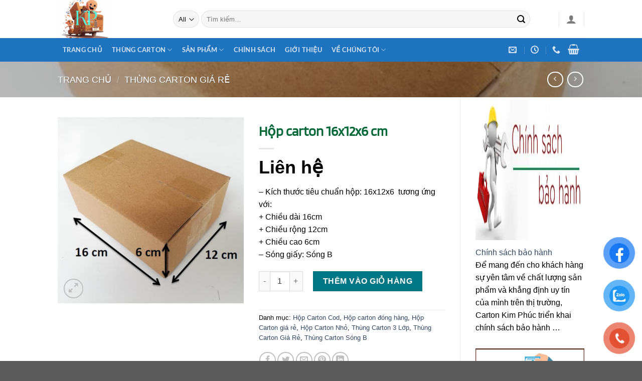

--- FILE ---
content_type: text/html; charset=UTF-8
request_url: https://baobikimphuc.com/hop-carton-16x12x6-cm/
body_size: 26797
content:
<!DOCTYPE html>
<!--[if IE 9 ]> <html lang="vi" class="ie9 loading-site no-js"> <![endif]-->
<!--[if IE 8 ]> <html lang="vi" class="ie8 loading-site no-js"> <![endif]-->
<!--[if (gte IE 9)|!(IE)]><!--><html lang="vi" class="loading-site no-js"> <!--<![endif]-->
<head>
	<!-- TikTok Pixel Code Start -->
<script>
!function (w, d, t) {
  w.TiktokAnalyticsObject=t;var ttq=w[t]=w[t]||[];ttq.methods=["page","track","identify","instances","debug","on","off","once","ready","alias","group","enableCookie","disableCookie","holdConsent","revokeConsent","grantConsent"],ttq.setAndDefer=function(t,e){t[e]=function(){t.push([e].concat(Array.prototype.slice.call(arguments,0)))}};for(var i=0;i<ttq.methods.length;i++)ttq.setAndDefer(ttq,ttq.methods[i]);ttq.instance=function(t){for(
var e=ttq._i[t]||[],n=0;n<ttq.methods.length;n++)ttq.setAndDefer(e,ttq.methods[n]);return e},ttq.load=function(e,n){var r="https://analytics.tiktok.com/i18n/pixel/events.js",o=n&&n.partner;ttq._i=ttq._i||{},ttq._i[e]=[],ttq._i[e]._u=r,ttq._t=ttq._t||{},ttq._t[e]=+new Date,ttq._o=ttq._o||{},ttq._o[e]=n||{};n=document.createElement("script")
;n.type="text/javascript",n.async=!0,n.src=r+"?sdkid="+e+"&lib="+t;e=document.getElementsByTagName("script")[0];e.parentNode.insertBefore(n,e)};


  ttq.load('CV84NCRC77U0OKNDF7NG');
  ttq.page();
}(window, document, 'ttq');
</script>
<!-- TikTok Pixel Code End -->
	<meta charset="UTF-8" />
	<link rel="profile" href="http://gmpg.org/xfn/11" />
	<link rel="pingback" href="https://baobikimphuc.com/xmlrpc.php" />

	<script>(function(html){html.className = html.className.replace(/\bno-js\b/,'js')})(document.documentElement);</script>
<title>Hộp carton 16x12x6 cm &#8211; Hộp Carton giá rẻ | Hộp Carton đóng hàng | In hộp carton đà nẵng</title>
<meta name='robots' content='max-image-preview:large' />
<meta name="viewport" content="width=device-width, initial-scale=1, maximum-scale=1" /><link rel='dns-prefetch' href='//www.googletagmanager.com' />
<link rel='dns-prefetch' href='//cdn.jsdelivr.net' />
<link rel='dns-prefetch' href='//fonts.googleapis.com' />
<link rel="alternate" type="application/rss+xml" title="Dòng thông tin Hộp Carton giá rẻ | Hộp Carton đóng hàng | In hộp carton đà nẵng &raquo;" href="https://baobikimphuc.com/feed/" />
<link rel="alternate" type="application/rss+xml" title="Hộp Carton giá rẻ | Hộp Carton đóng hàng | In hộp carton đà nẵng &raquo; Dòng bình luận" href="https://baobikimphuc.com/comments/feed/" />
<link rel="alternate" type="application/rss+xml" title="Hộp Carton giá rẻ | Hộp Carton đóng hàng | In hộp carton đà nẵng &raquo; Hộp carton 16x12x6 cm Dòng bình luận" href="https://baobikimphuc.com/hop-carton-16x12x6-cm/feed/" />
<link rel="alternate" title="oNhúng (JSON)" type="application/json+oembed" href="https://baobikimphuc.com/wp-json/oembed/1.0/embed?url=https%3A%2F%2Fbaobikimphuc.com%2Fhop-carton-16x12x6-cm%2F" />
<link rel="alternate" title="oNhúng (XML)" type="text/xml+oembed" href="https://baobikimphuc.com/wp-json/oembed/1.0/embed?url=https%3A%2F%2Fbaobikimphuc.com%2Fhop-carton-16x12x6-cm%2F&#038;format=xml" />
<link rel="prefetch" href="https://baobikimphuc.com/wp-content/themes/flatsome/assets/js/chunk.countup.fe2c1016.js" />
<link rel="prefetch" href="https://baobikimphuc.com/wp-content/themes/flatsome/assets/js/chunk.sticky-sidebar.a58a6557.js" />
<link rel="prefetch" href="https://baobikimphuc.com/wp-content/themes/flatsome/assets/js/chunk.tooltips.29144c1c.js" />
<link rel="prefetch" href="https://baobikimphuc.com/wp-content/themes/flatsome/assets/js/chunk.vendors-popups.947eca5c.js" />
<link rel="prefetch" href="https://baobikimphuc.com/wp-content/themes/flatsome/assets/js/chunk.vendors-slider.f0d2cbc9.js" />
<style id='wp-img-auto-sizes-contain-inline-css' type='text/css'>img:is([sizes=auto i],[sizes^="auto," i]){contain-intrinsic-size:3000px 1500px}</style>
<style id='wp-emoji-styles-inline-css' type='text/css'>img.wp-smiley,img.emoji{display:inline !important;border:none !important;box-shadow:none !important;height:1em !important;width:1em !important;margin:0 .07em !important;vertical-align:-.1em !important;background:0 0 !important;padding:0 !important}</style>
<style id='wp-block-library-inline-css' type='text/css'>:root{--wp-block-synced-color:#7a00df;--wp-block-synced-color--rgb:122,0,223;--wp-bound-block-color:var(--wp-block-synced-color);--wp-editor-canvas-background:#ddd;--wp-admin-theme-color:#007cba;--wp-admin-theme-color--rgb:0,124,186;--wp-admin-theme-color-darker-10:#006ba1;--wp-admin-theme-color-darker-10--rgb:0,107,160.5;--wp-admin-theme-color-darker-20:#005a87;--wp-admin-theme-color-darker-20--rgb:0,90,135;--wp-admin-border-width-focus:2px}@media (min-resolution:192dpi){:root{--wp-admin-border-width-focus:1.5px}}.wp-element-button{cursor:pointer}:root .has-very-light-gray-background-color{background-color:#eee}:root .has-very-dark-gray-background-color{background-color:#313131}:root .has-very-light-gray-color{color:#eee}:root .has-very-dark-gray-color{color:#313131}:root .has-vivid-green-cyan-to-vivid-cyan-blue-gradient-background{background:linear-gradient(135deg,#00d084,#0693e3)}:root .has-purple-crush-gradient-background{background:linear-gradient(135deg,#34e2e4,#4721fb 50%,#ab1dfe)}:root .has-hazy-dawn-gradient-background{background:linear-gradient(135deg,#faaca8,#dad0ec)}:root .has-subdued-olive-gradient-background{background:linear-gradient(135deg,#fafae1,#67a671)}:root .has-atomic-cream-gradient-background{background:linear-gradient(135deg,#fdd79a,#004a59)}:root .has-nightshade-gradient-background{background:linear-gradient(135deg,#330968,#31cdcf)}:root .has-midnight-gradient-background{background:linear-gradient(135deg,#020381,#2874fc)}:root{--wp--preset--font-size--normal:16px;--wp--preset--font-size--huge:42px}.has-regular-font-size{font-size:1em}.has-larger-font-size{font-size:2.625em}.has-normal-font-size{font-size:var(--wp--preset--font-size--normal)}.has-huge-font-size{font-size:var(--wp--preset--font-size--huge)}.has-text-align-center{text-align:center}.has-text-align-left{text-align:left}.has-text-align-right{text-align:right}.has-fit-text{white-space:nowrap!important}#end-resizable-editor-section{display:none}.aligncenter{clear:both}.items-justified-left{justify-content:flex-start}.items-justified-center{justify-content:center}.items-justified-right{justify-content:flex-end}.items-justified-space-between{justify-content:space-between}.screen-reader-text{border:0;clip-path:inset(50%);height:1px;margin:-1px;overflow:hidden;padding:0;position:absolute;width:1px;word-wrap:normal!important}.screen-reader-text:focus{background-color:#ddd;clip-path:none;color:#444;display:block;font-size:1em;height:auto;left:5px;line-height:normal;padding:15px 23px 14px;text-decoration:none;top:5px;width:auto;z-index:100000}html :where(.has-border-color){border-style:solid}html :where([style*=border-top-color]){border-top-style:solid}html :where([style*=border-right-color]){border-right-style:solid}html :where([style*=border-bottom-color]){border-bottom-style:solid}html :where([style*=border-left-color]){border-left-style:solid}html :where([style*=border-width]){border-style:solid}html :where([style*=border-top-width]){border-top-style:solid}html :where([style*=border-right-width]){border-right-style:solid}html :where([style*=border-bottom-width]){border-bottom-style:solid}html :where([style*=border-left-width]){border-left-style:solid}html :where(img[class*=wp-image-]){height:auto;max-width:100%}:where(figure){margin:0 0 1em}html :where(.is-position-sticky){--wp-admin--admin-bar--position-offset:var(--wp-admin--admin-bar--height,0px)}@media screen and (max-width:600px){html :where(.is-position-sticky){--wp-admin--admin-bar--position-offset:0px}}</style><link data-optimized="1" rel='stylesheet' id='wc-blocks-style-css' href='https://baobikimphuc.com/wp-content/litespeed/css/b176fcc719a38b43c8722cad8b1879bd.css?ver=6669c' type='text/css' media='all' />
<style id='global-styles-inline-css' type='text/css'>:root{--wp--preset--aspect-ratio--square:1;--wp--preset--aspect-ratio--4-3:4/3;--wp--preset--aspect-ratio--3-4:3/4;--wp--preset--aspect-ratio--3-2:3/2;--wp--preset--aspect-ratio--2-3:2/3;--wp--preset--aspect-ratio--16-9:16/9;--wp--preset--aspect-ratio--9-16:9/16;--wp--preset--color--black:#000;--wp--preset--color--cyan-bluish-gray:#abb8c3;--wp--preset--color--white:#fff;--wp--preset--color--pale-pink:#f78da7;--wp--preset--color--vivid-red:#cf2e2e;--wp--preset--color--luminous-vivid-orange:#ff6900;--wp--preset--color--luminous-vivid-amber:#fcb900;--wp--preset--color--light-green-cyan:#7bdcb5;--wp--preset--color--vivid-green-cyan:#00d084;--wp--preset--color--pale-cyan-blue:#8ed1fc;--wp--preset--color--vivid-cyan-blue:#0693e3;--wp--preset--color--vivid-purple:#9b51e0;--wp--preset--gradient--vivid-cyan-blue-to-vivid-purple:linear-gradient(135deg,#0693e3 0%,#9b51e0 100%);--wp--preset--gradient--light-green-cyan-to-vivid-green-cyan:linear-gradient(135deg,#7adcb4 0%,#00d082 100%);--wp--preset--gradient--luminous-vivid-amber-to-luminous-vivid-orange:linear-gradient(135deg,#fcb900 0%,#ff6900 100%);--wp--preset--gradient--luminous-vivid-orange-to-vivid-red:linear-gradient(135deg,#ff6900 0%,#cf2e2e 100%);--wp--preset--gradient--very-light-gray-to-cyan-bluish-gray:linear-gradient(135deg,#eee 0%,#a9b8c3 100%);--wp--preset--gradient--cool-to-warm-spectrum:linear-gradient(135deg,#4aeadc 0%,#9778d1 20%,#cf2aba 40%,#ee2c82 60%,#fb6962 80%,#fef84c 100%);--wp--preset--gradient--blush-light-purple:linear-gradient(135deg,#ffceec 0%,#9896f0 100%);--wp--preset--gradient--blush-bordeaux:linear-gradient(135deg,#fecda5 0%,#fe2d2d 50%,#6b003e 100%);--wp--preset--gradient--luminous-dusk:linear-gradient(135deg,#ffcb70 0%,#c751c0 50%,#4158d0 100%);--wp--preset--gradient--pale-ocean:linear-gradient(135deg,#fff5cb 0%,#b6e3d4 50%,#33a7b5 100%);--wp--preset--gradient--electric-grass:linear-gradient(135deg,#caf880 0%,#71ce7e 100%);--wp--preset--gradient--midnight:linear-gradient(135deg,#020381 0%,#2874fc 100%);--wp--preset--font-size--small:13px;--wp--preset--font-size--medium:20px;--wp--preset--font-size--large:36px;--wp--preset--font-size--x-large:42px;--wp--preset--font-family--inter:"Inter",sans-serif;--wp--preset--font-family--cardo:Cardo;--wp--preset--spacing--20:.44rem;--wp--preset--spacing--30:.67rem;--wp--preset--spacing--40:1rem;--wp--preset--spacing--50:1.5rem;--wp--preset--spacing--60:2.25rem;--wp--preset--spacing--70:3.38rem;--wp--preset--spacing--80:5.06rem;--wp--preset--shadow--natural:6px 6px 9px rgba(0,0,0,.2);--wp--preset--shadow--deep:12px 12px 50px rgba(0,0,0,.4);--wp--preset--shadow--sharp:6px 6px 0px rgba(0,0,0,.2);--wp--preset--shadow--outlined:6px 6px 0px -3px #fff,6px 6px #000;--wp--preset--shadow--crisp:6px 6px 0px #000}:where(.is-layout-flex){gap:.5em}:where(.is-layout-grid){gap:.5em}body .is-layout-flex{display:flex}.is-layout-flex{flex-wrap:wrap;align-items:center}.is-layout-flex>:is(*,div){margin:0}body .is-layout-grid{display:grid}.is-layout-grid>:is(*,div){margin:0}:where(.wp-block-columns.is-layout-flex){gap:2em}:where(.wp-block-columns.is-layout-grid){gap:2em}:where(.wp-block-post-template.is-layout-flex){gap:1.25em}:where(.wp-block-post-template.is-layout-grid){gap:1.25em}.has-black-color{color:var(--wp--preset--color--black) !important}.has-cyan-bluish-gray-color{color:var(--wp--preset--color--cyan-bluish-gray) !important}.has-white-color{color:var(--wp--preset--color--white) !important}.has-pale-pink-color{color:var(--wp--preset--color--pale-pink) !important}.has-vivid-red-color{color:var(--wp--preset--color--vivid-red) !important}.has-luminous-vivid-orange-color{color:var(--wp--preset--color--luminous-vivid-orange) !important}.has-luminous-vivid-amber-color{color:var(--wp--preset--color--luminous-vivid-amber) !important}.has-light-green-cyan-color{color:var(--wp--preset--color--light-green-cyan) !important}.has-vivid-green-cyan-color{color:var(--wp--preset--color--vivid-green-cyan) !important}.has-pale-cyan-blue-color{color:var(--wp--preset--color--pale-cyan-blue) !important}.has-vivid-cyan-blue-color{color:var(--wp--preset--color--vivid-cyan-blue) !important}.has-vivid-purple-color{color:var(--wp--preset--color--vivid-purple) !important}.has-black-background-color{background-color:var(--wp--preset--color--black) !important}.has-cyan-bluish-gray-background-color{background-color:var(--wp--preset--color--cyan-bluish-gray) !important}.has-white-background-color{background-color:var(--wp--preset--color--white) !important}.has-pale-pink-background-color{background-color:var(--wp--preset--color--pale-pink) !important}.has-vivid-red-background-color{background-color:var(--wp--preset--color--vivid-red) !important}.has-luminous-vivid-orange-background-color{background-color:var(--wp--preset--color--luminous-vivid-orange) !important}.has-luminous-vivid-amber-background-color{background-color:var(--wp--preset--color--luminous-vivid-amber) !important}.has-light-green-cyan-background-color{background-color:var(--wp--preset--color--light-green-cyan) !important}.has-vivid-green-cyan-background-color{background-color:var(--wp--preset--color--vivid-green-cyan) !important}.has-pale-cyan-blue-background-color{background-color:var(--wp--preset--color--pale-cyan-blue) !important}.has-vivid-cyan-blue-background-color{background-color:var(--wp--preset--color--vivid-cyan-blue) !important}.has-vivid-purple-background-color{background-color:var(--wp--preset--color--vivid-purple) !important}.has-black-border-color{border-color:var(--wp--preset--color--black) !important}.has-cyan-bluish-gray-border-color{border-color:var(--wp--preset--color--cyan-bluish-gray) !important}.has-white-border-color{border-color:var(--wp--preset--color--white) !important}.has-pale-pink-border-color{border-color:var(--wp--preset--color--pale-pink) !important}.has-vivid-red-border-color{border-color:var(--wp--preset--color--vivid-red) !important}.has-luminous-vivid-orange-border-color{border-color:var(--wp--preset--color--luminous-vivid-orange) !important}.has-luminous-vivid-amber-border-color{border-color:var(--wp--preset--color--luminous-vivid-amber) !important}.has-light-green-cyan-border-color{border-color:var(--wp--preset--color--light-green-cyan) !important}.has-vivid-green-cyan-border-color{border-color:var(--wp--preset--color--vivid-green-cyan) !important}.has-pale-cyan-blue-border-color{border-color:var(--wp--preset--color--pale-cyan-blue) !important}.has-vivid-cyan-blue-border-color{border-color:var(--wp--preset--color--vivid-cyan-blue) !important}.has-vivid-purple-border-color{border-color:var(--wp--preset--color--vivid-purple) !important}.has-vivid-cyan-blue-to-vivid-purple-gradient-background{background:var(--wp--preset--gradient--vivid-cyan-blue-to-vivid-purple) !important}.has-light-green-cyan-to-vivid-green-cyan-gradient-background{background:var(--wp--preset--gradient--light-green-cyan-to-vivid-green-cyan) !important}.has-luminous-vivid-amber-to-luminous-vivid-orange-gradient-background{background:var(--wp--preset--gradient--luminous-vivid-amber-to-luminous-vivid-orange) !important}.has-luminous-vivid-orange-to-vivid-red-gradient-background{background:var(--wp--preset--gradient--luminous-vivid-orange-to-vivid-red) !important}.has-very-light-gray-to-cyan-bluish-gray-gradient-background{background:var(--wp--preset--gradient--very-light-gray-to-cyan-bluish-gray) !important}.has-cool-to-warm-spectrum-gradient-background{background:var(--wp--preset--gradient--cool-to-warm-spectrum) !important}.has-blush-light-purple-gradient-background{background:var(--wp--preset--gradient--blush-light-purple) !important}.has-blush-bordeaux-gradient-background{background:var(--wp--preset--gradient--blush-bordeaux) !important}.has-luminous-dusk-gradient-background{background:var(--wp--preset--gradient--luminous-dusk) !important}.has-pale-ocean-gradient-background{background:var(--wp--preset--gradient--pale-ocean) !important}.has-electric-grass-gradient-background{background:var(--wp--preset--gradient--electric-grass) !important}.has-midnight-gradient-background{background:var(--wp--preset--gradient--midnight) !important}.has-small-font-size{font-size:var(--wp--preset--font-size--small) !important}.has-medium-font-size{font-size:var(--wp--preset--font-size--medium) !important}.has-large-font-size{font-size:var(--wp--preset--font-size--large) !important}.has-x-large-font-size{font-size:var(--wp--preset--font-size--x-large) !important}</style>

<style id='classic-theme-styles-inline-css' type='text/css'>/*! This file is auto-generated */
.wp-block-button__link{color:#fff;background-color:#32373c;border-radius:9999px;box-shadow:none;text-decoration:none;padding:calc(.667em + 2px) calc(1.333em + 2px);font-size:1.125em}.wp-block-file__button{background:#32373c;color:#fff;text-decoration:none}</style>
<link data-optimized="1" rel='stylesheet' id='contact-form-7-css' href='https://baobikimphuc.com/wp-content/litespeed/css/bf65af99732cdc640e30299878ed7f59.css?ver=349a8' type='text/css' media='all' />
<link data-optimized="1" rel='stylesheet' id='photoswipe-css' href='https://baobikimphuc.com/wp-content/litespeed/css/6d8de722b3e3f097336f44b192c1e89f.css?ver=f7940' type='text/css' media='all' />
<link data-optimized="1" rel='stylesheet' id='photoswipe-default-skin-css' href='https://baobikimphuc.com/wp-content/litespeed/css/f4e119bfd6f4a9ee0ba1d03823952157.css?ver=0e86a' type='text/css' media='all' />
<style id='woocommerce-inline-inline-css' type='text/css'>.woocommerce form .form-row .required{visibility:visible}</style>
<link data-optimized="1" rel='stylesheet' id='aws-style-css' href='https://baobikimphuc.com/wp-content/litespeed/css/61455a32375b69dbc648ab312c76e03e.css?ver=842f5' type='text/css' media='all' />
<link data-optimized="1" rel='stylesheet' id='pzf-style-css' href='https://baobikimphuc.com/wp-content/litespeed/css/ca2c8dbf21362eb2ed6ec7bcd5db3ea6.css?ver=a0d2c' type='text/css' media='all' />
<link data-optimized="1" rel='stylesheet' id='brands-styles-css' href='https://baobikimphuc.com/wp-content/litespeed/css/c5300b75881fae5723665e4f6afdc3e0.css?ver=74fbf' type='text/css' media='all' />
<link data-optimized="1" rel='stylesheet' id='recent-posts-widget-with-thumbnails-public-style-css' href='https://baobikimphuc.com/wp-content/litespeed/css/8eda79437f3a620e6f0efd479554c1f5.css?ver=2bd0a' type='text/css' media='all' />
<link data-optimized="1" rel='stylesheet' id='flatsome-main-css' href='https://baobikimphuc.com/wp-content/litespeed/css/9f159b34c58254e9e6a44dabe0de4f20.css?ver=1752a' type='text/css' media='all' />
<style id='flatsome-main-inline-css' type='text/css'>@font-face{font-family:"fl-icons";font-display:block;src:url(https://baobikimphuc.com/wp-content/themes/flatsome/assets/css/icons/fl-icons.eot?v=3.15.6);src:url(https://baobikimphuc.com/wp-content/themes/flatsome/assets/css/icons/fl-icons.eot#iefix?v=3.15.6) format("embedded-opentype"),url(https://baobikimphuc.com/wp-content/themes/flatsome/assets/css/icons/fl-icons.woff2?v=3.15.6) format("woff2"),url(https://baobikimphuc.com/wp-content/themes/flatsome/assets/css/icons/fl-icons.ttf?v=3.15.6) format("truetype"),url(https://baobikimphuc.com/wp-content/themes/flatsome/assets/css/icons/fl-icons.woff?v=3.15.6) format("woff"),url(https://baobikimphuc.com/wp-content/themes/flatsome/assets/css/icons/fl-icons.svg?v=3.15.6#fl-icons) format("svg")}</style>
<link data-optimized="1" rel='stylesheet' id='flatsome-shop-css' href='https://baobikimphuc.com/wp-content/litespeed/css/309d8dc1717cbad49f60ac842ceab1a1.css?ver=6f7c0' type='text/css' media='all' />
<link data-optimized="1" rel='stylesheet' id='flatsome-style-css' href='https://baobikimphuc.com/wp-content/litespeed/css/15bc1aa8b9da33120b2b57c726157f9c.css?ver=5b937' type='text/css' media='all' />
<link data-optimized="1" rel='stylesheet' id='flatsome-googlefonts-css' href='https://baobikimphuc.com/wp-content/litespeed/css/846a8aebcc24192260846bb29d76aff4.css?ver=6aff4' type='text/css' media='all' />
<script type="text/javascript">
            window._nslDOMReady = function (callback) {
                if ( document.readyState === "complete" || document.readyState === "interactive" ) {
                    callback();
                } else {
                    document.addEventListener( "DOMContentLoaded", callback );
                }
            };
            </script><script type="text/javascript" src="https://baobikimphuc.com/wp-includes/js/jquery/jquery.min.js?ver=3.7.1" id="jquery-core-js"></script>
<script type="text/javascript" src="https://baobikimphuc.com/wp-includes/js/jquery/jquery-migrate.min.js?ver=3.4.1" id="jquery-migrate-js"></script>
<script type="text/javascript" src="https://baobikimphuc.com/wp-content/plugins/woocommerce/assets/js/jquery-blockui/jquery.blockUI.min.js?ver=2.7.0-wc.9.7.2" id="jquery-blockui-js" defer="defer" data-wp-strategy="defer"></script>
<script type="text/javascript" id="wc-add-to-cart-js-extra">
/* <![CDATA[ */
var wc_add_to_cart_params = {"ajax_url":"/wp-admin/admin-ajax.php","wc_ajax_url":"/?wc-ajax=%%endpoint%%","i18n_view_cart":"Xem gi\u1ecf h\u00e0ng","cart_url":"https://baobikimphuc.com/cart/","is_cart":"","cart_redirect_after_add":"no"};
//# sourceURL=wc-add-to-cart-js-extra
/* ]]> */
</script>
<script type="text/javascript" src="https://baobikimphuc.com/wp-content/plugins/woocommerce/assets/js/frontend/add-to-cart.min.js?ver=9.7.2" id="wc-add-to-cart-js" defer="defer" data-wp-strategy="defer"></script>
<script type="text/javascript" src="https://baobikimphuc.com/wp-content/plugins/woocommerce/assets/js/photoswipe/photoswipe.min.js?ver=4.1.1-wc.9.7.2" id="photoswipe-js" defer="defer" data-wp-strategy="defer"></script>
<script type="text/javascript" src="https://baobikimphuc.com/wp-content/plugins/woocommerce/assets/js/photoswipe/photoswipe-ui-default.min.js?ver=4.1.1-wc.9.7.2" id="photoswipe-ui-default-js" defer="defer" data-wp-strategy="defer"></script>
<script type="text/javascript" id="wc-single-product-js-extra">
/* <![CDATA[ */
var wc_single_product_params = {"i18n_required_rating_text":"Vui l\u00f2ng ch\u1ecdn m\u1ed9t m\u1ee9c \u0111\u00e1nh gi\u00e1","i18n_rating_options":["1 tr\u00ean 5 sao","2 tr\u00ean 5 sao","3 tr\u00ean 5 sao","4 tr\u00ean 5 sao","5 tr\u00ean 5 sao"],"i18n_product_gallery_trigger_text":"Xem th\u01b0 vi\u1ec7n \u1ea3nh to\u00e0n m\u00e0n h\u00ecnh","review_rating_required":"yes","flexslider":{"rtl":false,"animation":"slide","smoothHeight":true,"directionNav":false,"controlNav":"thumbnails","slideshow":false,"animationSpeed":500,"animationLoop":false,"allowOneSlide":false},"zoom_enabled":"","zoom_options":[],"photoswipe_enabled":"1","photoswipe_options":{"shareEl":false,"closeOnScroll":false,"history":false,"hideAnimationDuration":0,"showAnimationDuration":0},"flexslider_enabled":""};
//# sourceURL=wc-single-product-js-extra
/* ]]> */
</script>
<script type="text/javascript" src="https://baobikimphuc.com/wp-content/plugins/woocommerce/assets/js/frontend/single-product.min.js?ver=9.7.2" id="wc-single-product-js" defer="defer" data-wp-strategy="defer"></script>
<script type="text/javascript" src="https://baobikimphuc.com/wp-content/plugins/woocommerce/assets/js/js-cookie/js.cookie.min.js?ver=2.1.4-wc.9.7.2" id="js-cookie-js" defer="defer" data-wp-strategy="defer"></script>
<script type="text/javascript" id="woocommerce-js-extra">
/* <![CDATA[ */
var woocommerce_params = {"ajax_url":"/wp-admin/admin-ajax.php","wc_ajax_url":"/?wc-ajax=%%endpoint%%","i18n_password_show":"Hi\u1ec3n th\u1ecb m\u1eadt kh\u1ea9u","i18n_password_hide":"\u1ea8n m\u1eadt kh\u1ea9u"};
//# sourceURL=woocommerce-js-extra
/* ]]> */
</script>
<script type="text/javascript" src="https://baobikimphuc.com/wp-content/plugins/woocommerce/assets/js/frontend/woocommerce.min.js?ver=9.7.2" id="woocommerce-js" defer="defer" data-wp-strategy="defer"></script>

<!-- Đoạn mã Google tag (gtag.js) được thêm bởi Site Kit -->

<!-- Đoạn mã Google Analytics được thêm bởi Site Kit -->
<script type="text/javascript" src="https://www.googletagmanager.com/gtag/js?id=GT-TNLB6MG" id="google_gtagjs-js" async></script>
<script type="text/javascript" id="google_gtagjs-js-after">
/* <![CDATA[ */
window.dataLayer = window.dataLayer || [];function gtag(){dataLayer.push(arguments);}
gtag("set","linker",{"domains":["baobikimphuc.com"]});
gtag("js", new Date());
gtag("set", "developer_id.dZTNiMT", true);
gtag("config", "GT-TNLB6MG");
//# sourceURL=google_gtagjs-js-after
/* ]]> */
</script>

<!-- Kết thúc đoạn mã Google tag (gtag.js) được thêm bởi Site Kit -->
<link rel="https://api.w.org/" href="https://baobikimphuc.com/wp-json/" /><link rel="alternate" title="JSON" type="application/json" href="https://baobikimphuc.com/wp-json/wp/v2/product/435" /><link rel="EditURI" type="application/rsd+xml" title="RSD" href="https://baobikimphuc.com/xmlrpc.php?rsd" />
<meta name="generator" content="WordPress 6.9" />
<meta name="generator" content="WooCommerce 9.7.2" />
<link rel="canonical" href="https://baobikimphuc.com/hop-carton-16x12x6-cm/" />
<link rel='shortlink' href='https://baobikimphuc.com/?p=435' />
<meta name="generator" content="Site Kit by Google 1.148.0" /><style>.bg{opacity:0;transition:opacity 1s;-webkit-transition:opacity 1s}.bg-loaded{opacity:1}</style><!--[if IE]><link rel="stylesheet" type="text/css" href="https://baobikimphuc.com/wp-content/themes/flatsome/assets/css/ie-fallback.css"><script src="//cdnjs.cloudflare.com/ajax/libs/html5shiv/3.6.1/html5shiv.js"></script><script>var head = document.getElementsByTagName('head')[0],style = document.createElement('style');style.type = 'text/css';style.styleSheet.cssText = ':before,:after{content:none !important';head.appendChild(style);setTimeout(function(){head.removeChild(style);}, 0);</script><script src="https://baobikimphuc.com/wp-content/themes/flatsome/assets/libs/ie-flexibility.js"></script><![endif]-->	<noscript><style>.woocommerce-product-gallery{ opacity: 1 !important; }</style></noscript>
	<style class='wp-fonts-local' type='text/css'>@font-face{font-family:Inter;font-style:normal;font-weight:300 900;font-display:fallback;src:url('https://baobikimphuc.com/wp-content/plugins/woocommerce/assets/fonts/Inter-VariableFont_slnt,wght.woff2') format('woff2');font-stretch:normal}@font-face{font-family:Cardo;font-style:normal;font-weight:400;font-display:fallback;src:url('https://baobikimphuc.com/wp-content/plugins/woocommerce/assets/fonts/cardo_normal_400.woff2') format('woff2')}</style>
<link rel="icon" href="https://baobikimphuc.com/wp-content/uploads/2023/08/cropped-z4399364531606_fd9b213b6594dbc8f9125e1ad09dd76c-32x32.jpg" sizes="32x32" />
<link rel="icon" href="https://baobikimphuc.com/wp-content/uploads/2023/08/cropped-z4399364531606_fd9b213b6594dbc8f9125e1ad09dd76c-192x192.jpg" sizes="192x192" />
<link rel="apple-touch-icon" href="https://baobikimphuc.com/wp-content/uploads/2023/08/cropped-z4399364531606_fd9b213b6594dbc8f9125e1ad09dd76c-180x180.jpg" />
<meta name="msapplication-TileImage" content="https://baobikimphuc.com/wp-content/uploads/2023/08/cropped-z4399364531606_fd9b213b6594dbc8f9125e1ad09dd76c-270x270.jpg" />
<style id="custom-css" type="text/css">:root{--primary-color:#11519b}.header-main{height:76px}#logo img{max-height:76px}#logo{width:200px}.header-bottom{min-height:33px}.header-top{min-height:30px}.transparent .header-main{height:90px}.transparent #logo img{max-height:90px}.has-transparent+.page-title:first-of-type,.has-transparent+#main>.page-title,.has-transparent+#main>div>.page-title,.has-transparent+#main .page-header-wrapper:first-of-type .page-title{padding-top:170px}.header.show-on-scroll,.stuck .header-main{height:70px!important}.stuck #logo img{max-height:70px!important}.search-form{width:93%}.header-bottom{background-color:#1e73be}.header-bottom-nav>li>a{line-height:47px}@media (max-width:549px){.header-main{height:70px}#logo img{max-height:70px}}.nav-dropdown-has-arrow.nav-dropdown-has-border li.has-dropdown:before{border-bottom-color:#fff}.nav .nav-dropdown{border-color:#fff}.nav-dropdown-has-arrow li.has-dropdown:after{border-bottom-color:#fff}.nav .nav-dropdown{background-color:#fff}.header-top{background-color:#F7F7F7!important}.accordion-title.active,.has-icon-bg .icon .icon-inner,.logo a,.primary.is-underline,.primary.is-link,.badge-outline .badge-inner,.nav-outline>li.active>a,.nav-outline>li.active>a,.cart-icon strong,[data-color=primary],.is-outline.primary{color:#11519b}[data-text-color=primary]{color:#11519B!important}[data-text-bg=primary]{background-color:#11519b}.scroll-to-bullets a,.featured-title,.label-new.menu-item>a:after,.nav-pagination>li>.current,.nav-pagination>li>span:hover,.nav-pagination>li>a:hover,.has-hover:hover .badge-outline .badge-inner,button[type=submit],.button.wc-forward:not(.checkout):not(.checkout-button),.button.submit-button,.button.primary:not(.is-outline),.featured-table .title,.is-outline:hover,.has-icon:hover .icon-label,.nav-dropdown-bold .nav-column li>a:hover,.nav-dropdown.nav-dropdown-bold>li>a:hover,.nav-dropdown-bold.dark .nav-column li>a:hover,.nav-dropdown.nav-dropdown-bold.dark>li>a:hover,.header-vertical-menu__opener,.is-outline:hover,.tagcloud a:hover,.grid-tools a,input[type=submit]:not(.is-form),.box-badge:hover .box-text,input.button.alt,.nav-box>li>a:hover,.nav-box>li.active>a,.nav-pills>li.active>a,.current-dropdown .cart-icon strong,.cart-icon:hover strong,.nav-line-bottom>li>a:before,.nav-line-grow>li>a:before,.nav-line>li>a:before,.banner,.header-top,.slider-nav-circle .flickity-prev-next-button:hover svg,.slider-nav-circle .flickity-prev-next-button:hover .arrow,.primary.is-outline:hover,.button.primary:not(.is-outline),input[type=submit].primary,input[type=submit].primary,input[type=reset].button,input[type=button].primary,.badge-inner{background-color:#11519b}.nav-vertical.nav-tabs>li.active>a,.scroll-to-bullets a.active,.nav-pagination>li>.current,.nav-pagination>li>span:hover,.nav-pagination>li>a:hover,.has-hover:hover .badge-outline .badge-inner,.accordion-title.active,.featured-table,.is-outline:hover,.tagcloud a:hover,blockquote,.has-border,.cart-icon strong:after,.cart-icon strong,.blockUI:before,.processing:before,.loading-spin,.slider-nav-circle .flickity-prev-next-button:hover svg,.slider-nav-circle .flickity-prev-next-button:hover .arrow,.primary.is-outline:hover{border-color:#11519b}.nav-tabs>li.active>a{border-top-color:#11519b}.widget_shopping_cart_content .blockUI.blockOverlay:before{border-left-color:#11519b}.woocommerce-checkout-review-order .blockUI.blockOverlay:before{border-left-color:#11519b}.slider .flickity-prev-next-button:hover svg,.slider .flickity-prev-next-button:hover .arrow{fill:#11519b}[data-icon-label]:after,.secondary.is-underline:hover,.secondary.is-outline:hover,.icon-label,.button.secondary:not(.is-outline),.button.alt:not(.is-outline),.badge-inner.on-sale,.button.checkout,.single_add_to_cart_button,.current .breadcrumb-step{background-color:#007784}[data-text-bg=secondary]{background-color:#007784}.secondary.is-underline,.secondary.is-link,.secondary.is-outline,.stars a.active,.star-rating:before,.woocommerce-page .star-rating:before,.star-rating span:before,.color-secondary{color:#007784}[data-text-color=secondary]{color:#007784!important}.secondary.is-outline:hover{border-color:#007784}body{font-size:100%}@media screen and (max-width:549px){body{font-size:100%}}body{font-family:"Lato",sans-serif}body{font-weight:400}body{color:#000}.nav>li>a{font-family:"Lato",sans-serif}.mobile-sidebar-levels-2 .nav>li>ul>li>a{font-family:"Lato",sans-serif}.nav>li>a{font-weight:700}.mobile-sidebar-levels-2 .nav>li>ul>li>a{font-weight:700}h1,h2,h3,h4,h5,h6,.heading-font,.off-canvas-center .nav-sidebar.nav-vertical>li>a{font-family:"Blinker",sans-serif}h1,h2,h3,h4,h5,h6,.heading-font,.banner h1,.banner h2{font-weight:0}h1,h2,h3,h4,h5,h6,.heading-font{color:#056839}.alt-font{font-family:"Dancing Script",sans-serif}.alt-font{font-weight:400!important}.shop-page-title.featured-title .title-bg{background-image:url(https://baobikimphuc.com/wp-content/uploads/2023/06/16x12x6new1.png)!important}@media screen and (min-width:550px){.products .box-vertical .box-image{min-width:300px!important;width:300px!important}}.footer-2{background-color:#383838}body{font-family:-apple-system,BlinkMacSystemFont,"Segoe UI",Roboto,Oxygen-Sans,Ubuntu,Cantarell,"Helvetica Neue",sans-serif}@media (max-width:849px){body{font-family:-apple-system,BlinkMacSystemFont,"Segoe UI",Roboto,Oxygen-Sans,Ubuntu,Cantarell,"Helvetica Neue",sans-serif}}@media (max-width:549px){body{font-family:-apple-system,BlinkMacSystemFont,"Segoe UI",Roboto,Oxygen-Sans,Ubuntu,Cantarell,"Helvetica Neue",sans-serif}}.label-new.menu-item>a:after{content:"New"}.label-hot.menu-item>a:after{content:"Hot"}.label-sale.menu-item>a:after{content:"Sale"}.label-popular.menu-item>a:after{content:"Popular"}</style></head>

<body class="wp-singular product-template-default single single-product postid-435 wp-theme-flatsome wp-child-theme-flatsome-child theme-flatsome woocommerce woocommerce-page woocommerce-no-js lightbox nav-dropdown-has-arrow nav-dropdown-has-shadow nav-dropdown-has-border">


<a class="skip-link screen-reader-text" href="#main">Skip to content</a>

<div id="wrapper">

	
	<header id="header" class="header has-sticky sticky-jump">
		<div class="header-wrapper">
			<div id="top-bar" class="header-top hide-for-sticky show-for-medium">
    <div class="flex-row container">
      <div class="flex-col hide-for-medium flex-left">
          <ul class="nav nav-left medium-nav-center nav-small  nav-divided">
                        </ul>
      </div>

      <div class="flex-col hide-for-medium flex-center">
          <ul class="nav nav-center nav-small  nav-divided">
                        </ul>
      </div>

      <div class="flex-col hide-for-medium flex-right">
         <ul class="nav top-bar-nav nav-right nav-small  nav-divided">
                        </ul>
      </div>

            <div class="flex-col show-for-medium flex-grow">
          <ul class="nav nav-center nav-small mobile-nav  nav-divided">
              <li class="html custom html_topbar_left"><strong class="uppercase">Add anything here or just remove it...</strong></li>          </ul>
      </div>
      
    </div>
</div>
<div id="masthead" class="header-main ">
      <div class="header-inner flex-row container logo-left medium-logo-center" role="navigation">

          <!-- Logo -->
          <div id="logo" class="flex-col logo">
            
<!-- Header logo -->
<a href="https://baobikimphuc.com/" title="Hộp Carton giá rẻ | Hộp Carton đóng hàng | In hộp carton đà nẵng" rel="home">
		<img width="500" height="344" src="https://baobikimphuc.com/wp-content/uploads/2023/04/Hop-Carton-gia-re-logo2.png" class="header_logo header-logo" alt="Hộp Carton giá rẻ | Hộp Carton đóng hàng | In hộp carton đà nẵng"/><img  width="500" height="344" src="https://baobikimphuc.com/wp-content/uploads/2023/04/Hop-Carton-gia-re-logo2.png" class="header-logo-dark" alt="Hộp Carton giá rẻ | Hộp Carton đóng hàng | In hộp carton đà nẵng"/></a>
          </div>

          <!-- Mobile Left Elements -->
          <div class="flex-col show-for-medium flex-left">
            <ul class="mobile-nav nav nav-left ">
              <li class="nav-icon has-icon">
  		<a href="#" data-open="#main-menu" data-pos="left" data-bg="main-menu-overlay" data-color="" class="is-small" aria-label="Menu" aria-controls="main-menu" aria-expanded="false">
		
		  <i class="icon-menu" ></i>
		  <span class="menu-title uppercase hide-for-small">Menu</span>		</a>
	</li>            </ul>
          </div>

          <!-- Left Elements -->
          <div class="flex-col hide-for-medium flex-left
            flex-grow">
            <ul class="header-nav header-nav-main nav nav-left  nav-uppercase" >
              <li class="header-search-form search-form html relative has-icon">
	<div class="header-search-form-wrapper">
		<div class="searchform-wrapper ux-search-box relative form-flat is-normal"><form role="search" method="get" class="searchform" action="https://baobikimphuc.com/">
	<div class="flex-row relative">
					<div class="flex-col search-form-categories">
				<select class="search_categories resize-select mb-0" name="product_cat"><option value="" selected='selected'>All</option><option value="bang-keo-gia-si">Băng keo giá sỉ</option><option value="hop-carton-cod">Hộp Carton Cod</option><option value="hop-carton-dong-hang">Hộp carton đóng hàng</option><option value="hop-carton-gia-re">Hộp Carton giá rẻ</option><option value="hop-carton-nho">Hộp Carton Nhỏ</option><option value="thung-carton-3-lop">Thùng Carton 3 Lớp</option><option value="thung-carton-gia-re">Thùng Carton Giá Rẻ</option><option value="thung-carton-song-b">Thùng Carton Sóng B</option><option value="uncategorized">Uncategorized</option></select>			</div>
						<div class="flex-col flex-grow">
			<label class="screen-reader-text" for="woocommerce-product-search-field-0">Tìm kiếm:</label>
			<input type="search" id="woocommerce-product-search-field-0" class="search-field mb-0" placeholder="Tìm kiếm&hellip;" value="" name="s" />
			<input type="hidden" name="post_type" value="product" />
					</div>
		<div class="flex-col">
			<button type="submit" value="Tìm kiếm" class="ux-search-submit submit-button secondary button icon mb-0" aria-label="Submit">
				<i class="icon-search" ></i>			</button>
		</div>
	</div>
	<div class="live-search-results text-left z-top"></div>
</form>
</div>	</div>
</li>            </ul>
          </div>

          <!-- Right Elements -->
          <div class="flex-col hide-for-medium flex-right">
            <ul class="header-nav header-nav-main nav nav-right  nav-uppercase">
              <li class="header-divider"></li><li class="account-item has-icon
    "
>

<a href="https://baobikimphuc.com/my-account/"
    class="nav-top-link nav-top-not-logged-in is-small"
    data-open="#login-form-popup"  >
  <i class="icon-user" ></i>
</a>



</li>
<li class="header-divider"></li>            </ul>
          </div>

          <!-- Mobile Right Elements -->
          <div class="flex-col show-for-medium flex-right">
            <ul class="mobile-nav nav nav-right ">
              <li class="account-item has-icon">
	<a href="https://baobikimphuc.com/my-account/"
	class="account-link-mobile is-small" title="Tài khoản">
	  <i class="icon-user" ></i>	</a>
</li>
<li class="cart-item has-icon">

      <a href="https://baobikimphuc.com/cart/" class="header-cart-link off-canvas-toggle nav-top-link is-small" data-open="#cart-popup" data-class="off-canvas-cart" title="Giỏ hàng" data-pos="right">
  
    <i class="icon-shopping-basket"
    data-icon-label="0">
  </i>
  </a>


  <!-- Cart Sidebar Popup -->
  <div id="cart-popup" class="mfp-hide widget_shopping_cart">
  <div class="cart-popup-inner inner-padding">
      <div class="cart-popup-title text-center">
          <h4 class="uppercase">Giỏ hàng</h4>
          <div class="is-divider"></div>
      </div>
      <div class="widget_shopping_cart_content">
          

	<p class="woocommerce-mini-cart__empty-message">Chưa có sản phẩm trong giỏ hàng.</p>


      </div>
             <div class="cart-sidebar-content relative"></div>  </div>
  </div>

</li>
            </ul>
          </div>

      </div>
     
            <div class="container"><div class="top-divider full-width"></div></div>
      </div><div id="wide-nav" class="header-bottom wide-nav nav-dark hide-for-medium">
    <div class="flex-row container">

                        <div class="flex-col hide-for-medium flex-left">
                <ul class="nav header-nav header-bottom-nav nav-left  nav-box nav-uppercase">
                    <li id="menu-item-623" class="menu-item menu-item-type-custom menu-item-object-custom menu-item-home menu-item-623 menu-item-design-default"><a href="https://baobikimphuc.com/" class="nav-top-link">Trang Chủ</a></li>
<li id="menu-item-632" class="menu-item menu-item-type-post_type menu-item-object-page menu-item-has-children menu-item-632 menu-item-design-default has-dropdown"><a href="https://baobikimphuc.com/thung-carton/" class="nav-top-link">Thùng Carton<i class="icon-angle-down" ></i></a>
<ul class="sub-menu nav-dropdown nav-dropdown-simple">
	<li id="menu-item-642" class="menu-item menu-item-type-post_type menu-item-object-page menu-item-642"><a href="https://baobikimphuc.com/hop-carton-nho/">Hộp carton nhỏ</a></li>
	<li id="menu-item-641" class="menu-item menu-item-type-post_type menu-item-object-page menu-item-641"><a href="https://baobikimphuc.com/thung-carton-lon/">Thùng carton lớn</a></li>
</ul>
</li>
<li id="menu-item-637" class="menu-item menu-item-type-custom menu-item-object-custom menu-item-has-children menu-item-637 menu-item-design-default has-dropdown"><a href="https://baobikimphuc.com/thung-carton/#" class="nav-top-link">Sản Phẩm<i class="icon-angle-down" ></i></a>
<ul class="sub-menu nav-dropdown nav-dropdown-simple">
	<li id="menu-item-624" class="menu-item menu-item-type-post_type menu-item-object-page menu-item-624"><a href="https://baobikimphuc.com/bang-gia-bang-keo-gia-si/">Bảng Giá băng keo giá sỉ</a></li>
	<li id="menu-item-638" class="menu-item menu-item-type-post_type menu-item-object-page menu-item-638"><a href="https://baobikimphuc.com/bang-gia-hop-carton-gia-re-kim-phuc/">Bảng giá hộp carton giá rẻ Kim Phúc</a></li>
	<li id="menu-item-643" class="menu-item menu-item-type-post_type menu-item-object-page menu-item-643"><a href="https://baobikimphuc.com/mang-pe-xop-hoi-xop-no/">Màng PE, Xốp Hơi, Xốp Nổ</a></li>
</ul>
</li>
<li id="menu-item-625" class="menu-item menu-item-type-custom menu-item-object-custom menu-item-625 menu-item-design-default"><a href="https://baobikimphuc.com/category/chinh-sach/" class="nav-top-link">Chính sách</a></li>
<li id="menu-item-626" class="menu-item menu-item-type-post_type menu-item-object-page menu-item-626 menu-item-design-default"><a href="https://baobikimphuc.com/gioi-thieu/" class="nav-top-link">Giới Thiệu</a></li>
<li id="menu-item-629" class="menu-item menu-item-type-post_type menu-item-object-page menu-item-has-children menu-item-629 menu-item-design-default has-dropdown"><a href="https://baobikimphuc.com/lien-he/" class="nav-top-link">Về chúng tôi<i class="icon-angle-down" ></i></a>
<ul class="sub-menu nav-dropdown nav-dropdown-simple">
	<li id="menu-item-664" class="menu-item menu-item-type-post_type menu-item-object-page menu-item-664"><a href="https://baobikimphuc.com/tin-tuc/">Tin Tức</a></li>
</ul>
</li>
                </ul>
            </div>
            
            
                        <div class="flex-col hide-for-medium flex-right flex-grow">
              <ul class="nav header-nav header-bottom-nav nav-right  nav-box nav-uppercase">
                   <li class="header-contact-wrapper">
		<ul id="header-contact" class="nav nav-divided nav-uppercase header-contact">
		
						<li class="">
			  <a href="mailto:kimphucbaobi@gmail.com" class="tooltip" title="kimphucbaobi@gmail.com">
				  <i class="icon-envelop" style="font-size:16px;"></i>			       <span>
			       				       </span>
			  </a>
			</li>
					
						<li class="">
			  <a class="tooltip" title="08:00 - 21:00 ">
			  	   <i class="icon-clock" style="font-size:16px;"></i>			        <span></span>
			  </a>
			 </li>
			
						<li class="">
			  <a href="tel:+0985402955" class="tooltip" title="+0985402955">
			     <i class="icon-phone" style="font-size:16px;"></i>			      <span></span>
			  </a>
			</li>
				</ul>
</li><li class="cart-item has-icon has-dropdown">

<a href="https://baobikimphuc.com/cart/" title="Giỏ hàng" class="header-cart-link is-small">



    <i class="icon-shopping-basket"
    data-icon-label="0">
  </i>
  </a>

 <ul class="nav-dropdown nav-dropdown-simple">
    <li class="html widget_shopping_cart">
      <div class="widget_shopping_cart_content">
        

	<p class="woocommerce-mini-cart__empty-message">Chưa có sản phẩm trong giỏ hàng.</p>


      </div>
    </li>
     </ul>

</li>
              </ul>
            </div>
            
            
    </div>
</div>

<div class="header-bg-container fill"><div class="header-bg-image fill"></div><div class="header-bg-color fill"></div></div>		</div>
	</header>

	<div class="shop-page-title product-page-title dark  page-title featured-title ">
	
	<div class="page-title-bg fill">
		<div class="title-bg fill bg-fill" data-parallax-fade="true" data-parallax="-2" data-parallax-background data-parallax-container=".page-title"></div>
		<div class="title-overlay fill"></div>
	</div>
	
	<div class="page-title-inner flex-row  medium-flex-wrap container">
	  <div class="flex-col flex-grow medium-text-center">
	  		<div class="is-large">
	<nav class="woocommerce-breadcrumb breadcrumbs uppercase"><a href="https://baobikimphuc.com">Trang chủ</a> <span class="divider">&#47;</span> <a href="https://baobikimphuc.com/product-category/thung-carton-gia-re/">Thùng Carton Giá Rẻ</a></nav></div>
	  </div>
	  
	   <div class="flex-col nav-right medium-text-center">
		   	<ul class="next-prev-thumbs is-small ">         <li class="prod-dropdown has-dropdown">
               <a href="https://baobikimphuc.com/hop-carton-15x10x10-cm/"  rel="next" class="button icon is-outline circle">
                  <i class="icon-angle-left" ></i>              </a>
              <div class="nav-dropdown">
                <a title="Hộp carton 15x10x10 cm" href="https://baobikimphuc.com/hop-carton-15x10x10-cm/">
                <img width="100" height="100" src="https://baobikimphuc.com/wp-content/uploads/2023/06/15x10x10new-100x100.png" class="attachment-woocommerce_gallery_thumbnail size-woocommerce_gallery_thumbnail wp-post-image" alt="" decoding="async" srcset="https://baobikimphuc.com/wp-content/uploads/2023/06/15x10x10new-100x100.png 100w, https://baobikimphuc.com/wp-content/uploads/2023/06/15x10x10new-400x400.png 400w, https://baobikimphuc.com/wp-content/uploads/2023/06/15x10x10new-280x280.png 280w, https://baobikimphuc.com/wp-content/uploads/2023/06/15x10x10new-300x300.png 300w, https://baobikimphuc.com/wp-content/uploads/2023/06/15x10x10new.png 533w" sizes="(max-width: 100px) 100vw, 100px" /></a>
              </div>
          </li>
               <li class="prod-dropdown has-dropdown">
               <a href="https://baobikimphuc.com/hop-carton-12x10x5-cm/" rel="next" class="button icon is-outline circle">
                  <i class="icon-angle-right" ></i>              </a>
              <div class="nav-dropdown">
                  <a title="Hộp carton 12x10x5 cm" href="https://baobikimphuc.com/hop-carton-12x10x5-cm/">
                  <img width="100" height="100" src="https://baobikimphuc.com/wp-content/uploads/2023/06/12x10x5-100x100.png" class="attachment-woocommerce_gallery_thumbnail size-woocommerce_gallery_thumbnail wp-post-image" alt="" decoding="async" srcset="https://baobikimphuc.com/wp-content/uploads/2023/06/12x10x5-100x100.png 100w, https://baobikimphuc.com/wp-content/uploads/2023/06/12x10x5-400x400.png 400w, https://baobikimphuc.com/wp-content/uploads/2023/06/12x10x5-280x280.png 280w, https://baobikimphuc.com/wp-content/uploads/2023/06/12x10x5-768x769.png 768w, https://baobikimphuc.com/wp-content/uploads/2023/06/12x10x5-300x300.png 300w, https://baobikimphuc.com/wp-content/uploads/2023/06/12x10x5-600x601.png 600w, https://baobikimphuc.com/wp-content/uploads/2023/06/12x10x5.png 800w" sizes="(max-width: 100px) 100vw, 100px" /></a>
              </div>
          </li>
      </ul>	   </div>
	</div>
</div>

	<main id="main" class="">

	<div class="shop-container">
		
			<div class="container">
	<div class="woocommerce-notices-wrapper"></div></div>
<div id="product-435" class="product type-product post-435 status-publish first instock product_cat-hop-carton-cod product_cat-hop-carton-dong-hang product_cat-hop-carton-gia-re product_cat-hop-carton-nho product_cat-thung-carton-3-lop product_cat-thung-carton-gia-re product_cat-thung-carton-song-b has-post-thumbnail shipping-taxable purchasable product-type-simple">
	<div class="row content-row row-divided row-large row-reverse">
	<div id="product-sidebar" class="col large-3 hide-for-medium shop-sidebar ">
		<aside id="recent-posts-widget-with-thumbnails-2" class="widget recent-posts-widget-with-thumbnails">
<div id="rpwwt-recent-posts-widget-with-thumbnails-2" class="rpwwt-widget">
	<ul>
		<li><a href="https://baobikimphuc.com/chinh-sach-bao-hanh/"><img width="560" height="175" src="https://baobikimphuc.com/wp-content/uploads/2023/04/chinh-sach-bao-carton-gia-re-kim-phuc.jpg" class="attachment-560x280 size-560x280 wp-post-image" alt="" decoding="async" fetchpriority="high" /><span class="rpwwt-post-title">Chính sách bảo hành</span></a><div class="rpwwt-post-excerpt">Để mang đến cho khách hàng sự yên tâm về chất lượng sản phẩm và khẳng định uy tín của mình trên thị trường, Carton Kim Phúc triển khai chính sách bảo hành <span class="rpwwt-post-excerpt-more"> …</span></div></li>
		<li><a href="https://baobikimphuc.com/chinh-sach-thanh-toan/"><img width="373" height="280" src="https://baobikimphuc.com/wp-content/uploads/2023/04/chinh-sach-thah-toan-hop-carton-gia-re-kim-phuc.jpg" class="attachment-560x280 size-560x280 wp-post-image" alt="" decoding="async" srcset="https://baobikimphuc.com/wp-content/uploads/2023/04/chinh-sach-thah-toan-hop-carton-gia-re-kim-phuc.jpg 800w, https://baobikimphuc.com/wp-content/uploads/2023/04/chinh-sach-thah-toan-hop-carton-gia-re-kim-phuc-533x400.jpg 533w, https://baobikimphuc.com/wp-content/uploads/2023/04/chinh-sach-thah-toan-hop-carton-gia-re-kim-phuc-768x576.jpg 768w, https://baobikimphuc.com/wp-content/uploads/2023/04/chinh-sach-thah-toan-hop-carton-gia-re-kim-phuc-600x450.jpg 600w" sizes="(max-width: 373px) 100vw, 373px" /><span class="rpwwt-post-title">Chính sách thanh toán</span></a><div class="rpwwt-post-excerpt">Khi mua hàng tại Carton Kim Phúc, Quý Khách hàng có nhiều phương thức thanh toán để lựa chọn phù hợp với sản phẩm và điều kiện của mình, bao gồm: Thanh <span class="rpwwt-post-excerpt-more"> …</span></div></li>
		<li><a href="https://baobikimphuc.com/huong-dan-mua-hang/"><img width="535" height="280" src="https://baobikimphuc.com/wp-content/uploads/2023/04/huong-dan-mua-hang-hop-carton-gia-re.png" class="attachment-560x280 size-560x280 wp-post-image" alt="" decoding="async" srcset="https://baobikimphuc.com/wp-content/uploads/2023/04/huong-dan-mua-hang-hop-carton-gia-re.png 2048w, https://baobikimphuc.com/wp-content/uploads/2023/04/huong-dan-mua-hang-hop-carton-gia-re-765x400.png 765w, https://baobikimphuc.com/wp-content/uploads/2023/04/huong-dan-mua-hang-hop-carton-gia-re-1400x732.png 1400w, https://baobikimphuc.com/wp-content/uploads/2023/04/huong-dan-mua-hang-hop-carton-gia-re-768x402.png 768w, https://baobikimphuc.com/wp-content/uploads/2023/04/huong-dan-mua-hang-hop-carton-gia-re-1536x803.png 1536w, https://baobikimphuc.com/wp-content/uploads/2023/04/huong-dan-mua-hang-hop-carton-gia-re-600x314.png 600w" sizes="(max-width: 535px) 100vw, 535px" /><span class="rpwwt-post-title">Hướng dẫn mua hàng</span></a><div class="rpwwt-post-excerpt">Kim Phúc Carton là một trang web cung cấp thông tin và bán hàng trực tuyến cho các sản phẩm khác nhau. Qua trang web này, người dùng có thể đặt hàng trực <span class="rpwwt-post-excerpt-more"> …</span></div></li>
		<li><a href="https://baobikimphuc.com/giao-dich-va-van-chuyen/"><img width="560" height="194" src="https://baobikimphuc.com/wp-content/uploads/2023/04/Giao-hang-247.jpg" class="attachment-560x280 size-560x280 wp-post-image" alt="" decoding="async" loading="lazy" srcset="https://baobikimphuc.com/wp-content/uploads/2023/04/Giao-hang-247.jpg 768w, https://baobikimphuc.com/wp-content/uploads/2023/04/Giao-hang-247-600x208.jpg 600w" sizes="auto, (max-width: 560px) 100vw, 560px" /><span class="rpwwt-post-title">Giao dịch và vận chuyển</span></a><div class="rpwwt-post-excerpt">Kim Phúc Carton chấp nhận đơn hàng và xử lý đơn hàng của quý khách nhanh chóng, không quá 24 giờ làm việc. Hỗ trợ giao hàng toàn quốc với tất cả đơn hàng <span class="rpwwt-post-excerpt-more"> …</span></div></li>
	</ul>
</div><!-- .rpwwt-widget -->
</aside>	</div>

	<div class="col large-9">
		<div class="product-main">
		<div class="row">
			<div class="large-6 col">
				
<div class="product-images relative mb-half has-hover woocommerce-product-gallery woocommerce-product-gallery--with-images woocommerce-product-gallery--columns-4 images" data-columns="4">

  <div class="badge-container is-larger absolute left top z-1">
</div>

  <div class="image-tools absolute top show-on-hover right z-3">
      </div>

  <figure class="woocommerce-product-gallery__wrapper product-gallery-slider slider slider-nav-small mb-half"
        data-flickity-options='{
                "cellAlign": "center",
                "wrapAround": true,
                "autoPlay": false,
                "prevNextButtons":true,
                "adaptiveHeight": true,
                "imagesLoaded": true,
                "lazyLoad": 1,
                "dragThreshold" : 15,
                "pageDots": false,
                "rightToLeft": false       }'>
    <div data-thumb="https://baobikimphuc.com/wp-content/uploads/2023/06/16x12x6new1-100x100.png" data-thumb-alt="" class="woocommerce-product-gallery__image slide first"><a href="https://baobikimphuc.com/wp-content/uploads/2023/06/16x12x6new1.png"><img width="600" height="600" src="https://baobikimphuc.com/wp-content/uploads/2023/06/16x12x6new1-600x600.png" class="wp-post-image skip-lazy" alt="" title="16x12x6new1" data-caption="" data-src="https://baobikimphuc.com/wp-content/uploads/2023/06/16x12x6new1.png" data-large_image="https://baobikimphuc.com/wp-content/uploads/2023/06/16x12x6new1.png" data-large_image_width="800" data-large_image_height="800" decoding="async" loading="lazy" srcset="https://baobikimphuc.com/wp-content/uploads/2023/06/16x12x6new1-600x600.png 600w, https://baobikimphuc.com/wp-content/uploads/2023/06/16x12x6new1-400x400.png 400w, https://baobikimphuc.com/wp-content/uploads/2023/06/16x12x6new1-280x280.png 280w, https://baobikimphuc.com/wp-content/uploads/2023/06/16x12x6new1-768x768.png 768w, https://baobikimphuc.com/wp-content/uploads/2023/06/16x12x6new1-300x300.png 300w, https://baobikimphuc.com/wp-content/uploads/2023/06/16x12x6new1-100x100.png 100w, https://baobikimphuc.com/wp-content/uploads/2023/06/16x12x6new1.png 800w" sizes="auto, (max-width: 600px) 100vw, 600px" /></a></div>  </figure>

  <div class="image-tools absolute bottom left z-3">
        <a href="#product-zoom" class="zoom-button button is-outline circle icon tooltip hide-for-small" title="Zoom">
      <i class="icon-expand" ></i>    </a>
   </div>
</div>


			</div>


			<div class="product-info summary entry-summary col col-fit product-summary">
				<h1 class="product-title product_title entry-title">
	Hộp carton 16x12x6 cm</h1>

	<div class="is-divider small"></div>
<div class="price-wrapper">
	<p class="price product-page-price ">
  <span class="price">Liên hệ</span></p>
</div>
<div class="product-short-description">
	<p>&#8211; Kích thước tiêu chuẩn hộp: 16x12x6  tương ứng với:<br />
+ Chiều dài 16cm<br />
+ Chiều rộng 12cm<br />
+ Chiều cao 6cm<br />
&#8211; Sóng giấy: Sóng B</p>
</div>
 
	
	<form class="cart" action="https://baobikimphuc.com/hop-carton-16x12x6-cm/" method="post" enctype='multipart/form-data'>
		
			<div class="quantity buttons_added">
		<input type="button" value="-" class="minus button is-form">				<label class="screen-reader-text" for="quantity_696ce160db4a5">Hộp carton 16x12x6 cm số lượng</label>
		<input
			type="number"
			id="quantity_696ce160db4a5"
			class="input-text qty text"
			step="1"
			min="1"
			max=""
			name="quantity"
			value="1"
			title="Qty"
			size="4"
			placeholder=""
			inputmode="numeric" />
				<input type="button" value="+" class="plus button is-form">	</div>
	
		<button type="submit" name="add-to-cart" value="435" class="single_add_to_cart_button button alt">Thêm vào giỏ hàng</button>

			</form>

	
<div class="product_meta">

	
	
	<span class="posted_in">Danh mục: <a href="https://baobikimphuc.com/product-category/hop-carton-cod/" rel="tag">Hộp Carton Cod</a>, <a href="https://baobikimphuc.com/product-category/hop-carton-dong-hang/" rel="tag">Hộp carton đóng hàng</a>, <a href="https://baobikimphuc.com/product-category/hop-carton-gia-re/" rel="tag">Hộp Carton giá rẻ</a>, <a href="https://baobikimphuc.com/product-category/hop-carton-nho/" rel="tag">Hộp Carton Nhỏ</a>, <a href="https://baobikimphuc.com/product-category/thung-carton-3-lop/" rel="tag">Thùng Carton 3 Lớp</a>, <a href="https://baobikimphuc.com/product-category/thung-carton-gia-re/" rel="tag">Thùng Carton Giá Rẻ</a>, <a href="https://baobikimphuc.com/product-category/thung-carton-song-b/" rel="tag">Thùng Carton Sóng B</a></span>
	
	
</div>
<div class="social-icons share-icons share-row relative" ><a href="whatsapp://send?text=H%E1%BB%99p%20carton%2016x12x6%20cm - https://baobikimphuc.com/hop-carton-16x12x6-cm/" data-action="share/whatsapp/share" class="icon button circle is-outline tooltip whatsapp show-for-medium" title="Share on WhatsApp" aria-label="Share on WhatsApp"><i class="icon-whatsapp"></i></a><a href="https://www.facebook.com/sharer.php?u=https://baobikimphuc.com/hop-carton-16x12x6-cm/" data-label="Facebook" onclick="window.open(this.href,this.title,'width=500,height=500,top=300px,left=300px');  return false;" rel="noopener noreferrer nofollow" target="_blank" class="icon button circle is-outline tooltip facebook" title="Share on Facebook" aria-label="Share on Facebook"><i class="icon-facebook" ></i></a><a href="https://twitter.com/share?url=https://baobikimphuc.com/hop-carton-16x12x6-cm/" onclick="window.open(this.href,this.title,'width=500,height=500,top=300px,left=300px');  return false;" rel="noopener noreferrer nofollow" target="_blank" class="icon button circle is-outline tooltip twitter" title="Share on Twitter" aria-label="Share on Twitter"><i class="icon-twitter" ></i></a><a href="mailto:enteryour@addresshere.com?subject=H%E1%BB%99p%20carton%2016x12x6%20cm&amp;body=Check%20this%20out:%20https://baobikimphuc.com/hop-carton-16x12x6-cm/" rel="nofollow" class="icon button circle is-outline tooltip email" title="Email to a Friend" aria-label="Email to a Friend"><i class="icon-envelop" ></i></a><a href="https://pinterest.com/pin/create/button/?url=https://baobikimphuc.com/hop-carton-16x12x6-cm/&amp;media=https://baobikimphuc.com/wp-content/uploads/2023/06/16x12x6new1.png&amp;description=H%E1%BB%99p%20carton%2016x12x6%20cm" onclick="window.open(this.href,this.title,'width=500,height=500,top=300px,left=300px');  return false;" rel="noopener noreferrer nofollow" target="_blank" class="icon button circle is-outline tooltip pinterest" title="Pin on Pinterest" aria-label="Pin on Pinterest"><i class="icon-pinterest" ></i></a><a href="https://www.linkedin.com/shareArticle?mini=true&url=https://baobikimphuc.com/hop-carton-16x12x6-cm/&title=H%E1%BB%99p%20carton%2016x12x6%20cm" onclick="window.open(this.href,this.title,'width=500,height=500,top=300px,left=300px');  return false;"  rel="noopener noreferrer nofollow" target="_blank" class="icon button circle is-outline tooltip linkedin" title="Share on LinkedIn" aria-label="Share on LinkedIn"><i class="icon-linkedin" ></i></a></div>
			</div>
		</div>
		</div>
		<div class="product-footer">
			
	<div class="woocommerce-tabs wc-tabs-wrapper container tabbed-content">
		<ul class="tabs wc-tabs product-tabs small-nav-collapse nav nav-uppercase nav-line nav-left" role="tablist">
							<li class="description_tab active" id="tab-title-description" role="tab" aria-controls="tab-description">
					<a href="#tab-description">
						Mô tả					</a>
				</li>
											<li class="reviews_tab " id="tab-title-reviews" role="tab" aria-controls="tab-reviews">
					<a href="#tab-reviews">
						Đánh giá (0)					</a>
				</li>
									</ul>
		<div class="tab-panels">
							<div class="woocommerce-Tabs-panel woocommerce-Tabs-panel--description panel entry-content active" id="tab-description" role="tabpanel" aria-labelledby="tab-title-description">
										

<h2 class="stitle">Chi tiết về Hộp carton 16x12x6 cm</h2>
<div class="boxcontent clearfix">
<p><strong>Hộp carton</strong> 10x10x10 là loại hộp phổ biến dùng để đóng gói hàng hóa. Với kích thước này thường sử dụng đóng gói quần áo, mỹ phẩm, linh kiện điện tử.</p>
<table border="0" cellspacing="4" cellpadding="4">
<tbody>
<tr>
<th scope="row">Kích thước</th>
<td>16x12x6 (cm)</td>
</tr>
<tr>
<th scope="row">Quy cách</th>
<td>Carton 3 lớp &#8211; Sóng B</td>
</tr>
<tr>
<th scope="row">Nhà máy sản xuất</th>
<td>Bao Bì Kim Phúc</td>
</tr>
<tr>
<th scope="row">Điện thoại</th>
<td>0985 402 955 ( zalo )</td>
</tr>
</tbody>
</table>
</div>
				</div>
											<div class="woocommerce-Tabs-panel woocommerce-Tabs-panel--reviews panel entry-content " id="tab-reviews" role="tabpanel" aria-labelledby="tab-title-reviews">
										<div id="reviews" class="woocommerce-Reviews row">
	<div id="comments" class="col large-12">
		<h3 class="woocommerce-Reviews-title normal">
			Đánh giá		</h3>

					<p class="woocommerce-noreviews">Chưa có đánh giá nào.</p>
			</div>

			<div id="review_form_wrapper" class="large-12 col">
			<div id="review_form" class="col-inner">
				<div class="review-form-inner has-border">
					<div id="respond" class="comment-respond">
		<h3 id="reply-title" class="comment-reply-title">Hãy là người đầu tiên nhận xét &ldquo;Hộp carton 16x12x6 cm&rdquo; <small><a rel="nofollow" id="cancel-comment-reply-link" href="/hop-carton-16x12x6-cm/#respond" style="display:none;">Hủy</a></small></h3><form action="https://baobikimphuc.com/wp-comments-post.php" method="post" id="commentform" class="comment-form"><div class="comment-form-rating"><label for="rating">Đánh giá của bạn&nbsp;<span class="required">*</span></label><select name="rating" id="rating" required>
						<option value="">Xếp hạng&hellip;</option>
						<option value="5">Rất tốt</option>
						<option value="4">Tốt</option>
						<option value="3">Trung bình</option>
						<option value="2">Không tệ</option>
						<option value="1">Rất tệ</option>
					</select></div><p class="comment-form-comment"><label for="comment">Nhận xét của bạn&nbsp;<span class="required">*</span></label><textarea id="comment" name="comment" cols="45" rows="8" required></textarea></p><p class="comment-form-author"><label for="author">Tên&nbsp;<span class="required">*</span></label><input id="author" name="author" type="text" value="" size="30" required /></p>
<p class="comment-form-email"><label for="email">Email&nbsp;<span class="required">*</span></label><input id="email" name="email" type="email" value="" size="30" required /></p>
<p class="comment-form-cookies-consent"><input id="wp-comment-cookies-consent" name="wp-comment-cookies-consent" type="checkbox" value="yes" /> <label for="wp-comment-cookies-consent">Lưu tên của tôi, email, và trang web trong trình duyệt này cho lần bình luận kế tiếp của tôi.</label></p>
<p class="form-submit"><input name="submit" type="submit" id="submit" class="submit" value="Gửi đi" /> <input type='hidden' name='comment_post_ID' value='435' id='comment_post_ID' />
<input type='hidden' name='comment_parent' id='comment_parent' value='0' />
</p></form>	</div><!-- #respond -->
					</div>
			</div>
		</div>

	
</div>
				</div>
							
					</div>
	</div>


	<div class="related related-products-wrapper product-section">

					<h3 class="product-section-title container-width product-section-title-related pt-half pb-half uppercase">
				Sản phẩm tương tự			</h3>
		

	
  
    <div class="row large-columns-4 medium-columns-3 small-columns-2 row-small slider row-slider slider-nav-reveal slider-nav-push"  data-flickity-options='{"imagesLoaded": true, "groupCells": "100%", "dragThreshold" : 5, "cellAlign": "left","wrapAround": true,"prevNextButtons": true,"percentPosition": true,"pageDots": false, "rightToLeft": false, "autoPlay" : false}'>

  
		<div class="product-small col has-hover product type-product post-293 status-publish instock product_cat-uncategorized product_cat-hop-carton-cod product_cat-hop-carton-dong-hang product_cat-hop-carton-gia-re product_cat-hop-carton-nho product_cat-thung-carton-3-lop product_cat-thung-carton-gia-re product_cat-thung-carton-song-b has-post-thumbnail shipping-taxable purchasable product-type-simple">
	<div class="col-inner">
	
<div class="badge-container absolute left top z-1">
</div>
	<div class="product-small box ">
		<div class="box-image">
			<div class="image-fade_in_back">
				<a href="https://baobikimphuc.com/hop-carton-20x15x10-cm/" aria-label="Hộp carton 20x15x10 cm">
					<img width="300" height="300" src="https://baobikimphuc.com/wp-content/uploads/2023/04/20x15x10-300x300.png" class="attachment-woocommerce_thumbnail size-woocommerce_thumbnail" alt="hop-carton-20-15-10-gia-re" decoding="async" loading="lazy" srcset="https://baobikimphuc.com/wp-content/uploads/2023/04/20x15x10-300x300.png 300w, https://baobikimphuc.com/wp-content/uploads/2023/04/20x15x10-280x280.png 280w, https://baobikimphuc.com/wp-content/uploads/2023/04/20x15x10-100x100.png 100w" sizes="auto, (max-width: 300px) 100vw, 300px" />				</a>
			</div>
			<div class="image-tools is-small top right show-on-hover">
							</div>
			<div class="image-tools is-small hide-for-small bottom left show-on-hover">
							</div>
			<div class="image-tools grid-tools text-center hide-for-small bottom hover-slide-in show-on-hover">
				  <a class="quick-view" data-prod="293" href="#quick-view">Quick View</a>			</div>
					</div>

		<div class="box-text box-text-products">
			<div class="title-wrapper">		<p class="category uppercase is-smaller no-text-overflow product-cat op-7">
			Uncategorized		</p>
	<p class="name product-title woocommerce-loop-product__title"><a href="https://baobikimphuc.com/hop-carton-20x15x10-cm/" class="woocommerce-LoopProduct-link woocommerce-loop-product__link">Hộp carton 20x15x10 cm</a></p></div><div class="price-wrapper">
	<span class="price"><span class="price">Liên hệ</span></span>
</div>		</div>
	</div>
		</div>
</div><div class="product-small col has-hover product type-product post-449 status-publish instock product_cat-hop-carton-cod product_cat-hop-carton-dong-hang product_cat-hop-carton-gia-re product_cat-hop-carton-nho product_cat-thung-carton-3-lop product_cat-thung-carton-gia-re product_cat-thung-carton-song-b has-post-thumbnail shipping-taxable purchasable product-type-simple">
	<div class="col-inner">
	
<div class="badge-container absolute left top z-1">
</div>
	<div class="product-small box ">
		<div class="box-image">
			<div class="image-fade_in_back">
				<a href="https://baobikimphuc.com/hop-carton-20x10x10-cm/" aria-label="Hộp carton 20x10x10 cm">
					<img width="300" height="300" src="https://baobikimphuc.com/wp-content/uploads/2023/06/20x10x10-carton-300x300.png" class="attachment-woocommerce_thumbnail size-woocommerce_thumbnail" alt="" decoding="async" loading="lazy" srcset="https://baobikimphuc.com/wp-content/uploads/2023/06/20x10x10-carton-300x300.png 300w, https://baobikimphuc.com/wp-content/uploads/2023/06/20x10x10-carton-400x400.png 400w, https://baobikimphuc.com/wp-content/uploads/2023/06/20x10x10-carton-280x280.png 280w, https://baobikimphuc.com/wp-content/uploads/2023/06/20x10x10-carton-600x600.png 600w, https://baobikimphuc.com/wp-content/uploads/2023/06/20x10x10-carton-100x100.png 100w, https://baobikimphuc.com/wp-content/uploads/2023/06/20x10x10-carton.png 750w" sizes="auto, (max-width: 300px) 100vw, 300px" />				</a>
			</div>
			<div class="image-tools is-small top right show-on-hover">
							</div>
			<div class="image-tools is-small hide-for-small bottom left show-on-hover">
							</div>
			<div class="image-tools grid-tools text-center hide-for-small bottom hover-slide-in show-on-hover">
				  <a class="quick-view" data-prod="449" href="#quick-view">Quick View</a>			</div>
					</div>

		<div class="box-text box-text-products">
			<div class="title-wrapper">		<p class="category uppercase is-smaller no-text-overflow product-cat op-7">
			Hộp Carton Cod		</p>
	<p class="name product-title woocommerce-loop-product__title"><a href="https://baobikimphuc.com/hop-carton-20x10x10-cm/" class="woocommerce-LoopProduct-link woocommerce-loop-product__link">Hộp carton 20x10x10 cm</a></p></div><div class="price-wrapper">
	<span class="price"><span class="price">Liên hệ</span></span>
</div>		</div>
	</div>
		</div>
</div><div class="product-small col has-hover product type-product post-461 status-publish last instock product_cat-hop-carton-cod product_cat-hop-carton-dong-hang product_cat-hop-carton-gia-re product_cat-hop-carton-nho product_cat-thung-carton-3-lop product_cat-thung-carton-gia-re product_cat-thung-carton-song-b has-post-thumbnail shipping-taxable purchasable product-type-simple">
	<div class="col-inner">
	
<div class="badge-container absolute left top z-1">
</div>
	<div class="product-small box ">
		<div class="box-image">
			<div class="image-fade_in_back">
				<a href="https://baobikimphuc.com/hop-carton-25x10x10-cm/" aria-label="Hộp carton 25x10x10 cm">
					<img width="300" height="300" src="https://baobikimphuc.com/wp-content/uploads/2023/06/25x10x10-new-300x300.png" class="attachment-woocommerce_thumbnail size-woocommerce_thumbnail" alt="" decoding="async" loading="lazy" srcset="https://baobikimphuc.com/wp-content/uploads/2023/06/25x10x10-new-300x300.png 300w, https://baobikimphuc.com/wp-content/uploads/2023/06/25x10x10-new-400x400.png 400w, https://baobikimphuc.com/wp-content/uploads/2023/06/25x10x10-new-280x280.png 280w, https://baobikimphuc.com/wp-content/uploads/2023/06/25x10x10-new-600x600.png 600w, https://baobikimphuc.com/wp-content/uploads/2023/06/25x10x10-new-100x100.png 100w, https://baobikimphuc.com/wp-content/uploads/2023/06/25x10x10-new.png 650w" sizes="auto, (max-width: 300px) 100vw, 300px" />				</a>
			</div>
			<div class="image-tools is-small top right show-on-hover">
							</div>
			<div class="image-tools is-small hide-for-small bottom left show-on-hover">
							</div>
			<div class="image-tools grid-tools text-center hide-for-small bottom hover-slide-in show-on-hover">
				  <a class="quick-view" data-prod="461" href="#quick-view">Quick View</a>			</div>
					</div>

		<div class="box-text box-text-products">
			<div class="title-wrapper">		<p class="category uppercase is-smaller no-text-overflow product-cat op-7">
			Hộp Carton Cod		</p>
	<p class="name product-title woocommerce-loop-product__title"><a href="https://baobikimphuc.com/hop-carton-25x10x10-cm/" class="woocommerce-LoopProduct-link woocommerce-loop-product__link">Hộp carton 25x10x10 cm</a></p></div><div class="price-wrapper">
	<span class="price"><span class="price">Liên hệ</span></span>
</div>		</div>
	</div>
		</div>
</div><div class="product-small col has-hover product type-product post-451 status-publish first instock product_cat-hop-carton-cod product_cat-hop-carton-dong-hang product_cat-hop-carton-gia-re product_cat-hop-carton-nho product_cat-thung-carton-3-lop product_cat-thung-carton-gia-re product_cat-thung-carton-song-b has-post-thumbnail shipping-taxable purchasable product-type-simple">
	<div class="col-inner">
	
<div class="badge-container absolute left top z-1">
</div>
	<div class="product-small box ">
		<div class="box-image">
			<div class="image-fade_in_back">
				<a href="https://baobikimphuc.com/hop-carton-20x12x8-cm/" aria-label="Hộp carton 20x12x8 cm">
					<img width="300" height="300" src="https://baobikimphuc.com/wp-content/uploads/2023/06/20x12x8new-300x300.png" class="attachment-woocommerce_thumbnail size-woocommerce_thumbnail" alt="" decoding="async" loading="lazy" srcset="https://baobikimphuc.com/wp-content/uploads/2023/06/20x12x8new-300x300.png 300w, https://baobikimphuc.com/wp-content/uploads/2023/06/20x12x8new-401x400.png 401w, https://baobikimphuc.com/wp-content/uploads/2023/06/20x12x8new-280x280.png 280w, https://baobikimphuc.com/wp-content/uploads/2023/06/20x12x8new-600x599.png 600w, https://baobikimphuc.com/wp-content/uploads/2023/06/20x12x8new-100x100.png 100w, https://baobikimphuc.com/wp-content/uploads/2023/06/20x12x8new.png 632w" sizes="auto, (max-width: 300px) 100vw, 300px" />				</a>
			</div>
			<div class="image-tools is-small top right show-on-hover">
							</div>
			<div class="image-tools is-small hide-for-small bottom left show-on-hover">
							</div>
			<div class="image-tools grid-tools text-center hide-for-small bottom hover-slide-in show-on-hover">
				  <a class="quick-view" data-prod="451" href="#quick-view">Quick View</a>			</div>
					</div>

		<div class="box-text box-text-products">
			<div class="title-wrapper">		<p class="category uppercase is-smaller no-text-overflow product-cat op-7">
			Hộp Carton Cod		</p>
	<p class="name product-title woocommerce-loop-product__title"><a href="https://baobikimphuc.com/hop-carton-20x12x8-cm/" class="woocommerce-LoopProduct-link woocommerce-loop-product__link">Hộp carton 20x12x8 cm</a></p></div><div class="price-wrapper">
	<span class="price"><span class="price">Liên hệ</span></span>
</div>		</div>
	</div>
		</div>
</div><div class="product-small col has-hover product type-product post-465 status-publish instock product_cat-hop-carton-cod product_cat-hop-carton-dong-hang product_cat-hop-carton-gia-re product_cat-hop-carton-nho product_cat-thung-carton-3-lop product_cat-thung-carton-gia-re product_cat-thung-carton-song-b has-post-thumbnail shipping-taxable purchasable product-type-simple">
	<div class="col-inner">
	
<div class="badge-container absolute left top z-1">
</div>
	<div class="product-small box ">
		<div class="box-image">
			<div class="image-fade_in_back">
				<a href="https://baobikimphuc.com/hop-carton-30x10x10-cm/" aria-label="Hộp carton 30x10x10 cm">
					<img width="300" height="300" src="https://baobikimphuc.com/wp-content/uploads/2023/06/30x10x10-new-300x300.png" class="attachment-woocommerce_thumbnail size-woocommerce_thumbnail" alt="" decoding="async" loading="lazy" srcset="https://baobikimphuc.com/wp-content/uploads/2023/06/30x10x10-new-300x300.png 300w, https://baobikimphuc.com/wp-content/uploads/2023/06/30x10x10-new-400x400.png 400w, https://baobikimphuc.com/wp-content/uploads/2023/06/30x10x10-new-280x280.png 280w, https://baobikimphuc.com/wp-content/uploads/2023/06/30x10x10-new-600x600.png 600w, https://baobikimphuc.com/wp-content/uploads/2023/06/30x10x10-new-100x100.png 100w, https://baobikimphuc.com/wp-content/uploads/2023/06/30x10x10-new.png 679w" sizes="auto, (max-width: 300px) 100vw, 300px" />				</a>
			</div>
			<div class="image-tools is-small top right show-on-hover">
							</div>
			<div class="image-tools is-small hide-for-small bottom left show-on-hover">
							</div>
			<div class="image-tools grid-tools text-center hide-for-small bottom hover-slide-in show-on-hover">
				  <a class="quick-view" data-prod="465" href="#quick-view">Quick View</a>			</div>
					</div>

		<div class="box-text box-text-products">
			<div class="title-wrapper">		<p class="category uppercase is-smaller no-text-overflow product-cat op-7">
			Hộp Carton Cod		</p>
	<p class="name product-title woocommerce-loop-product__title"><a href="https://baobikimphuc.com/hop-carton-30x10x10-cm/" class="woocommerce-LoopProduct-link woocommerce-loop-product__link">Hộp carton 30x10x10 cm</a></p></div><div class="price-wrapper">
	<span class="price"><span class="price">Liên hệ</span></span>
</div>		</div>
	</div>
		</div>
</div><div class="product-small col has-hover product type-product post-424 status-publish instock product_cat-hop-carton-cod product_cat-hop-carton-dong-hang product_cat-hop-carton-gia-re product_cat-hop-carton-nho product_cat-thung-carton-3-lop product_cat-thung-carton-gia-re product_cat-thung-carton-song-b has-post-thumbnail shipping-taxable purchasable product-type-simple">
	<div class="col-inner">
	
<div class="badge-container absolute left top z-1">
</div>
	<div class="product-small box ">
		<div class="box-image">
			<div class="image-fade_in_back">
				<a href="https://baobikimphuc.com/hop-carton-10x10x10-cm/" aria-label="Hộp carton 10x10x10 cm">
					<img width="300" height="300" src="https://baobikimphuc.com/wp-content/uploads/2023/06/10x10x10-300x300.png" class="attachment-woocommerce_thumbnail size-woocommerce_thumbnail" alt="" decoding="async" loading="lazy" srcset="https://baobikimphuc.com/wp-content/uploads/2023/06/10x10x10-300x300.png 300w, https://baobikimphuc.com/wp-content/uploads/2023/06/10x10x10-400x400.png 400w, https://baobikimphuc.com/wp-content/uploads/2023/06/10x10x10-280x280.png 280w, https://baobikimphuc.com/wp-content/uploads/2023/06/10x10x10-600x600.png 600w, https://baobikimphuc.com/wp-content/uploads/2023/06/10x10x10-100x100.png 100w, https://baobikimphuc.com/wp-content/uploads/2023/06/10x10x10.png 662w" sizes="auto, (max-width: 300px) 100vw, 300px" />				</a>
			</div>
			<div class="image-tools is-small top right show-on-hover">
							</div>
			<div class="image-tools is-small hide-for-small bottom left show-on-hover">
							</div>
			<div class="image-tools grid-tools text-center hide-for-small bottom hover-slide-in show-on-hover">
				  <a class="quick-view" data-prod="424" href="#quick-view">Quick View</a>			</div>
					</div>

		<div class="box-text box-text-products">
			<div class="title-wrapper">		<p class="category uppercase is-smaller no-text-overflow product-cat op-7">
			Hộp Carton Cod		</p>
	<p class="name product-title woocommerce-loop-product__title"><a href="https://baobikimphuc.com/hop-carton-10x10x10-cm/" class="woocommerce-LoopProduct-link woocommerce-loop-product__link">Hộp carton 10x10x10 cm</a></p></div><div class="price-wrapper">
	<span class="price"><span class="price">Liên hệ</span></span>
</div>		</div>
	</div>
		</div>
</div><div class="product-small col has-hover product type-product post-463 status-publish last instock product_cat-hop-carton-cod product_cat-hop-carton-dong-hang product_cat-hop-carton-gia-re product_cat-hop-carton-nho product_cat-thung-carton-3-lop product_cat-thung-carton-gia-re product_cat-thung-carton-song-b has-post-thumbnail shipping-taxable purchasable product-type-simple">
	<div class="col-inner">
	
<div class="badge-container absolute left top z-1">
</div>
	<div class="product-small box ">
		<div class="box-image">
			<div class="image-fade_in_back">
				<a href="https://baobikimphuc.com/hop-carton-25x15x10-cm/" aria-label="Hộp carton 25x15x10 cm">
					<img width="300" height="300" src="https://baobikimphuc.com/wp-content/uploads/2023/06/25x15x10-new1-300x300.png" class="attachment-woocommerce_thumbnail size-woocommerce_thumbnail" alt="" decoding="async" loading="lazy" srcset="https://baobikimphuc.com/wp-content/uploads/2023/06/25x15x10-new1-300x300.png 300w, https://baobikimphuc.com/wp-content/uploads/2023/06/25x15x10-new1-400x400.png 400w, https://baobikimphuc.com/wp-content/uploads/2023/06/25x15x10-new1-280x280.png 280w, https://baobikimphuc.com/wp-content/uploads/2023/06/25x15x10-new1-600x600.png 600w, https://baobikimphuc.com/wp-content/uploads/2023/06/25x15x10-new1-100x100.png 100w, https://baobikimphuc.com/wp-content/uploads/2023/06/25x15x10-new1.png 692w" sizes="auto, (max-width: 300px) 100vw, 300px" />				</a>
			</div>
			<div class="image-tools is-small top right show-on-hover">
							</div>
			<div class="image-tools is-small hide-for-small bottom left show-on-hover">
							</div>
			<div class="image-tools grid-tools text-center hide-for-small bottom hover-slide-in show-on-hover">
				  <a class="quick-view" data-prod="463" href="#quick-view">Quick View</a>			</div>
					</div>

		<div class="box-text box-text-products">
			<div class="title-wrapper">		<p class="category uppercase is-smaller no-text-overflow product-cat op-7">
			Hộp Carton Cod		</p>
	<p class="name product-title woocommerce-loop-product__title"><a href="https://baobikimphuc.com/hop-carton-25x15x10-cm/" class="woocommerce-LoopProduct-link woocommerce-loop-product__link">Hộp carton 25x15x10 cm</a></p></div><div class="price-wrapper">
	<span class="price"><span class="price">Liên hệ</span></span>
</div>		</div>
	</div>
		</div>
</div><div class="product-small col has-hover product type-product post-430 status-publish first instock product_cat-hop-carton-cod product_cat-hop-carton-dong-hang product_cat-hop-carton-gia-re product_cat-hop-carton-nho product_cat-thung-carton-3-lop product_cat-thung-carton-gia-re product_cat-thung-carton-song-b has-post-thumbnail shipping-taxable purchasable product-type-simple">
	<div class="col-inner">
	
<div class="badge-container absolute left top z-1">
</div>
	<div class="product-small box ">
		<div class="box-image">
			<div class="image-fade_in_back">
				<a href="https://baobikimphuc.com/hop-carton-12x8x8-cm/" aria-label="Hộp carton 12x8x8 cm">
					<img width="300" height="300" src="https://baobikimphuc.com/wp-content/uploads/2023/06/12x8x8-300x300.png" class="attachment-woocommerce_thumbnail size-woocommerce_thumbnail" alt="" decoding="async" loading="lazy" srcset="https://baobikimphuc.com/wp-content/uploads/2023/06/12x8x8-300x300.png 300w, https://baobikimphuc.com/wp-content/uploads/2023/06/12x8x8-400x400.png 400w, https://baobikimphuc.com/wp-content/uploads/2023/06/12x8x8-280x280.png 280w, https://baobikimphuc.com/wp-content/uploads/2023/06/12x8x8-768x768.png 768w, https://baobikimphuc.com/wp-content/uploads/2023/06/12x8x8-600x600.png 600w, https://baobikimphuc.com/wp-content/uploads/2023/06/12x8x8-100x100.png 100w, https://baobikimphuc.com/wp-content/uploads/2023/06/12x8x8.png 800w" sizes="auto, (max-width: 300px) 100vw, 300px" />				</a>
			</div>
			<div class="image-tools is-small top right show-on-hover">
							</div>
			<div class="image-tools is-small hide-for-small bottom left show-on-hover">
							</div>
			<div class="image-tools grid-tools text-center hide-for-small bottom hover-slide-in show-on-hover">
				  <a class="quick-view" data-prod="430" href="#quick-view">Quick View</a>			</div>
					</div>

		<div class="box-text box-text-products">
			<div class="title-wrapper">		<p class="category uppercase is-smaller no-text-overflow product-cat op-7">
			Hộp Carton Cod		</p>
	<p class="name product-title woocommerce-loop-product__title"><a href="https://baobikimphuc.com/hop-carton-12x8x8-cm/" class="woocommerce-LoopProduct-link woocommerce-loop-product__link">Hộp carton 12x8x8 cm</a></p></div><div class="price-wrapper">
	<span class="price"><span class="price">Liên hệ</span></span>
</div>		</div>
	</div>
		</div>
</div>
		</div>
	</div>

			</div>
  </div>
</div>
</div>

		
	</div><!-- shop container -->

</main>

<footer id="footer" class="footer-wrapper">

	
<!-- FOOTER 1 -->
<div class="footer-widgets footer footer-1">
		<div class="row large-columns-3 mb-0">
	   		<div id="woocommerce_products-12" class="col pb-0 widget woocommerce widget_products"><span class="widget-title">Sản Phẩm Mới</span><div class="is-divider small"></div><ul class="product_list_widget"><li>
	
	<a href="https://baobikimphuc.com/bang-keo-duc-gia-xuong100-yard-1-2kg-1-cay-6-cuon/">
		<img width="100" height="100" src="https://baobikimphuc.com/wp-content/uploads/2023/07/11-100x100.jpg" class="attachment-woocommerce_gallery_thumbnail size-woocommerce_gallery_thumbnail" alt="" decoding="async" loading="lazy" srcset="https://baobikimphuc.com/wp-content/uploads/2023/07/11-100x100.jpg 100w, https://baobikimphuc.com/wp-content/uploads/2023/07/11-400x400.jpg 400w, https://baobikimphuc.com/wp-content/uploads/2023/07/11-800x800.jpg 800w, https://baobikimphuc.com/wp-content/uploads/2023/07/11-768x768.jpg 768w, https://baobikimphuc.com/wp-content/uploads/2023/07/11-1536x1536.jpg 1536w, https://baobikimphuc.com/wp-content/uploads/2023/07/11-300x300.jpg 300w, https://baobikimphuc.com/wp-content/uploads/2023/07/11-600x600.jpg 600w, https://baobikimphuc.com/wp-content/uploads/2023/07/11.jpg 1800w" sizes="auto, (max-width: 100px) 100vw, 100px" />		<span class="product-title">Băng keo đục giá xưởng 100 yard 1.2kg / 1 cây ( 6 cuộn )</span>
	</a>

				
	<ins><span class="woocommerce-Price-amount amount"><bdi>52,000<span class="woocommerce-Price-currencySymbol">&#8363;</span></bdi></span></ins> <del><span class="woocommerce-Price-amount amount"><bdi>69,000<span class="woocommerce-Price-currencySymbol">&#8363;</span></bdi></span></del>
	</li>
<li>
	
	<a href="https://baobikimphuc.com/bang-keo-trong-duc-100-yard-1-2kg-1-cay-6-cuon-2-cay-free-ship/">
		<img width="100" height="100" src="https://baobikimphuc.com/wp-content/uploads/2023/07/33a-100x100.jpg" class="attachment-woocommerce_gallery_thumbnail size-woocommerce_gallery_thumbnail" alt="" decoding="async" loading="lazy" srcset="https://baobikimphuc.com/wp-content/uploads/2023/07/33a-100x100.jpg 100w, https://baobikimphuc.com/wp-content/uploads/2023/07/33a-400x400.jpg 400w, https://baobikimphuc.com/wp-content/uploads/2023/07/33a-800x800.jpg 800w, https://baobikimphuc.com/wp-content/uploads/2023/07/33a-768x768.jpg 768w, https://baobikimphuc.com/wp-content/uploads/2023/07/33a-1536x1536.jpg 1536w, https://baobikimphuc.com/wp-content/uploads/2023/07/33a-300x300.jpg 300w, https://baobikimphuc.com/wp-content/uploads/2023/07/33a-600x600.jpg 600w, https://baobikimphuc.com/wp-content/uploads/2023/07/33a.jpg 1800w" sizes="auto, (max-width: 100px) 100vw, 100px" />		<span class="product-title">Băng keo trong giá xưởng 100 yard 1.2kg / 1 cây ( 6 cuộn )</span>
	</a>

				
	<ins><span class="woocommerce-Price-amount amount"><bdi>52,000<span class="woocommerce-Price-currencySymbol">&#8363;</span></bdi></span></ins> <del><span class="woocommerce-Price-amount amount"><bdi>69,000<span class="woocommerce-Price-currencySymbol">&#8363;</span></bdi></span></del>
	</li>
<li>
	
	<a href="https://baobikimphuc.com/hop-carton-30x20x20-cm/">
		<img width="100" height="100" src="https://baobikimphuc.com/wp-content/uploads/2023/06/30x20x20NEW-100x100.png" class="attachment-woocommerce_gallery_thumbnail size-woocommerce_gallery_thumbnail" alt="" decoding="async" loading="lazy" srcset="https://baobikimphuc.com/wp-content/uploads/2023/06/30x20x20NEW-100x100.png 100w, https://baobikimphuc.com/wp-content/uploads/2023/06/30x20x20NEW-400x400.png 400w, https://baobikimphuc.com/wp-content/uploads/2023/06/30x20x20NEW-280x280.png 280w, https://baobikimphuc.com/wp-content/uploads/2023/06/30x20x20NEW-768x768.png 768w, https://baobikimphuc.com/wp-content/uploads/2023/06/30x20x20NEW-300x300.png 300w, https://baobikimphuc.com/wp-content/uploads/2023/06/30x20x20NEW-600x600.png 600w, https://baobikimphuc.com/wp-content/uploads/2023/06/30x20x20NEW.png 800w" sizes="auto, (max-width: 100px) 100vw, 100px" />		<span class="product-title">Hộp carton 30x20x20 cm</span>
	</a>

				
	<span class="price">Liên hệ</span>
	</li>
<li>
	
	<a href="https://baobikimphuc.com/hop-carton-30x15x10-cm/">
		<img width="100" height="100" src="https://baobikimphuc.com/wp-content/uploads/2023/06/30x15x10-100x100.png" class="attachment-woocommerce_gallery_thumbnail size-woocommerce_gallery_thumbnail" alt="" decoding="async" loading="lazy" srcset="https://baobikimphuc.com/wp-content/uploads/2023/06/30x15x10-100x100.png 100w, https://baobikimphuc.com/wp-content/uploads/2023/06/30x15x10-400x400.png 400w, https://baobikimphuc.com/wp-content/uploads/2023/06/30x15x10-280x280.png 280w, https://baobikimphuc.com/wp-content/uploads/2023/06/30x15x10-768x768.png 768w, https://baobikimphuc.com/wp-content/uploads/2023/06/30x15x10-300x300.png 300w, https://baobikimphuc.com/wp-content/uploads/2023/06/30x15x10-600x600.png 600w, https://baobikimphuc.com/wp-content/uploads/2023/06/30x15x10.png 800w" sizes="auto, (max-width: 100px) 100vw, 100px" />		<span class="product-title">Hộp carton 30x15x10 cm</span>
	</a>

				
	<span class="price">Liên hệ</span>
	</li>
</ul></div><div id="woocommerce_products-11" class="col pb-0 widget woocommerce widget_products"><span class="widget-title">Top Giảm Giá</span><div class="is-divider small"></div><ul class="product_list_widget"><li>
	
	<a href="https://baobikimphuc.com/hop-carton-30x20x20-cm/">
		<img width="100" height="100" src="https://baobikimphuc.com/wp-content/uploads/2023/06/30x20x20NEW-100x100.png" class="attachment-woocommerce_gallery_thumbnail size-woocommerce_gallery_thumbnail" alt="" decoding="async" loading="lazy" srcset="https://baobikimphuc.com/wp-content/uploads/2023/06/30x20x20NEW-100x100.png 100w, https://baobikimphuc.com/wp-content/uploads/2023/06/30x20x20NEW-400x400.png 400w, https://baobikimphuc.com/wp-content/uploads/2023/06/30x20x20NEW-280x280.png 280w, https://baobikimphuc.com/wp-content/uploads/2023/06/30x20x20NEW-768x768.png 768w, https://baobikimphuc.com/wp-content/uploads/2023/06/30x20x20NEW-300x300.png 300w, https://baobikimphuc.com/wp-content/uploads/2023/06/30x20x20NEW-600x600.png 600w, https://baobikimphuc.com/wp-content/uploads/2023/06/30x20x20NEW.png 800w" sizes="auto, (max-width: 100px) 100vw, 100px" />		<span class="product-title">Hộp carton 30x20x20 cm</span>
	</a>

				
	<span class="price">Liên hệ</span>
	</li>
<li>
	
	<a href="https://baobikimphuc.com/hop-carton-10x10x8-cm/">
		<img width="100" height="100" src="https://baobikimphuc.com/wp-content/uploads/2023/04/10x10x8-100x100.png" class="attachment-woocommerce_gallery_thumbnail size-woocommerce_gallery_thumbnail" alt="" decoding="async" loading="lazy" srcset="https://baobikimphuc.com/wp-content/uploads/2023/04/10x10x8-100x100.png 100w, https://baobikimphuc.com/wp-content/uploads/2023/04/10x10x8-280x280.png 280w, https://baobikimphuc.com/wp-content/uploads/2023/04/10x10x8-300x300.png 300w" sizes="auto, (max-width: 100px) 100vw, 100px" />		<span class="product-title">Hộp carton 10x10x8 cm</span>
	</a>

				
	<span class="price">Liên hệ</span>
	</li>
<li>
	
	<a href="https://baobikimphuc.com/hop-carton-15x12x10-cm/">
		<img width="100" height="100" src="https://baobikimphuc.com/wp-content/uploads/2023/06/15x12x10new-100x100.png" class="attachment-woocommerce_gallery_thumbnail size-woocommerce_gallery_thumbnail" alt="" decoding="async" loading="lazy" srcset="https://baobikimphuc.com/wp-content/uploads/2023/06/15x12x10new-100x100.png 100w, https://baobikimphuc.com/wp-content/uploads/2023/06/15x12x10new-401x400.png 401w, https://baobikimphuc.com/wp-content/uploads/2023/06/15x12x10new-280x280.png 280w, https://baobikimphuc.com/wp-content/uploads/2023/06/15x12x10new-768x767.png 768w, https://baobikimphuc.com/wp-content/uploads/2023/06/15x12x10new-300x300.png 300w, https://baobikimphuc.com/wp-content/uploads/2023/06/15x12x10new-600x599.png 600w, https://baobikimphuc.com/wp-content/uploads/2023/06/15x12x10new.png 800w" sizes="auto, (max-width: 100px) 100vw, 100px" />		<span class="product-title">Hộp carton 15x12x10 cm</span>
	</a>

				
	<span class="price">Liên hệ</span>
	</li>
<li>
	
	<a href="https://baobikimphuc.com/hop-carton-30x15x10-cm/">
		<img width="100" height="100" src="https://baobikimphuc.com/wp-content/uploads/2023/06/30x15x10-100x100.png" class="attachment-woocommerce_gallery_thumbnail size-woocommerce_gallery_thumbnail" alt="" decoding="async" loading="lazy" srcset="https://baobikimphuc.com/wp-content/uploads/2023/06/30x15x10-100x100.png 100w, https://baobikimphuc.com/wp-content/uploads/2023/06/30x15x10-400x400.png 400w, https://baobikimphuc.com/wp-content/uploads/2023/06/30x15x10-280x280.png 280w, https://baobikimphuc.com/wp-content/uploads/2023/06/30x15x10-768x768.png 768w, https://baobikimphuc.com/wp-content/uploads/2023/06/30x15x10-300x300.png 300w, https://baobikimphuc.com/wp-content/uploads/2023/06/30x15x10-600x600.png 600w, https://baobikimphuc.com/wp-content/uploads/2023/06/30x15x10.png 800w" sizes="auto, (max-width: 100px) 100vw, 100px" />		<span class="product-title">Hộp carton 30x15x10 cm</span>
	</a>

				
	<span class="price">Liên hệ</span>
	</li>
</ul></div><div id="woocommerce_top_rated_products-3" class="col pb-0 widget woocommerce widget_top_rated_products"><span class="widget-title">Top bán chạy</span><div class="is-divider small"></div><ul class="product_list_widget"><li>
	
	<a href="https://baobikimphuc.com/hop-carton-25x10x10-cm/">
		<img width="100" height="100" src="https://baobikimphuc.com/wp-content/uploads/2023/06/25x10x10-new-100x100.png" class="attachment-woocommerce_gallery_thumbnail size-woocommerce_gallery_thumbnail" alt="" decoding="async" loading="lazy" srcset="https://baobikimphuc.com/wp-content/uploads/2023/06/25x10x10-new-100x100.png 100w, https://baobikimphuc.com/wp-content/uploads/2023/06/25x10x10-new-400x400.png 400w, https://baobikimphuc.com/wp-content/uploads/2023/06/25x10x10-new-280x280.png 280w, https://baobikimphuc.com/wp-content/uploads/2023/06/25x10x10-new-300x300.png 300w, https://baobikimphuc.com/wp-content/uploads/2023/06/25x10x10-new-600x600.png 600w, https://baobikimphuc.com/wp-content/uploads/2023/06/25x10x10-new.png 650w" sizes="auto, (max-width: 100px) 100vw, 100px" />		<span class="product-title">Hộp carton 25x10x10 cm</span>
	</a>

				
	<span class="price">Liên hệ</span>
	</li>
<li>
	
	<a href="https://baobikimphuc.com/hop-carton-15x12x10-cm/">
		<img width="100" height="100" src="https://baobikimphuc.com/wp-content/uploads/2023/06/15x12x10new-100x100.png" class="attachment-woocommerce_gallery_thumbnail size-woocommerce_gallery_thumbnail" alt="" decoding="async" loading="lazy" srcset="https://baobikimphuc.com/wp-content/uploads/2023/06/15x12x10new-100x100.png 100w, https://baobikimphuc.com/wp-content/uploads/2023/06/15x12x10new-401x400.png 401w, https://baobikimphuc.com/wp-content/uploads/2023/06/15x12x10new-280x280.png 280w, https://baobikimphuc.com/wp-content/uploads/2023/06/15x12x10new-768x767.png 768w, https://baobikimphuc.com/wp-content/uploads/2023/06/15x12x10new-300x300.png 300w, https://baobikimphuc.com/wp-content/uploads/2023/06/15x12x10new-600x599.png 600w, https://baobikimphuc.com/wp-content/uploads/2023/06/15x12x10new.png 800w" sizes="auto, (max-width: 100px) 100vw, 100px" />		<span class="product-title">Hộp carton 15x12x10 cm</span>
	</a>

				
	<span class="price">Liên hệ</span>
	</li>
<li>
	
	<a href="https://baobikimphuc.com/hop-carton-25x15x10-cm/">
		<img width="100" height="100" src="https://baobikimphuc.com/wp-content/uploads/2023/06/25x15x10-new1-100x100.png" class="attachment-woocommerce_gallery_thumbnail size-woocommerce_gallery_thumbnail" alt="" decoding="async" loading="lazy" srcset="https://baobikimphuc.com/wp-content/uploads/2023/06/25x15x10-new1-100x100.png 100w, https://baobikimphuc.com/wp-content/uploads/2023/06/25x15x10-new1-400x400.png 400w, https://baobikimphuc.com/wp-content/uploads/2023/06/25x15x10-new1-280x280.png 280w, https://baobikimphuc.com/wp-content/uploads/2023/06/25x15x10-new1-300x300.png 300w, https://baobikimphuc.com/wp-content/uploads/2023/06/25x15x10-new1-600x600.png 600w, https://baobikimphuc.com/wp-content/uploads/2023/06/25x15x10-new1.png 692w" sizes="auto, (max-width: 100px) 100vw, 100px" />		<span class="product-title">Hộp carton 25x15x10 cm</span>
	</a>

				
	<span class="price">Liên hệ</span>
	</li>
</ul></div>        
		</div>
</div>

<!-- FOOTER 2 -->
<div class="footer-widgets footer footer-2 dark">
		<div class="row dark large-columns-3 mb-0">
	   		<div id="block-7" class="col pb-0 widget widget_block"><h3><span data-text-color="success">Kim Phúc Carton</span></h3>
<h5><span data-text-color="alert"><strong>CTY TNHH Bao Bì Kim Phúc</strong></span></h5>
<img loading="lazy" decoding="async" class="alignnone wp-image-373" src="https://baobikimphuc.com/wp-content/uploads/2023/04/location-265x400.png" alt="" width="23" height="35" />Shop : Số 8 Vũ Trọng Hoàng, Quận Cẩm Lệ, TP Đà Nẵng( 8h AM : 21h PM)
<p class="add"><img loading="lazy" decoding="async" class="alignnone wp-image-373" src="https://baobikimphuc.com/wp-content/uploads/2023/04/location-265x400.png" alt="" width="23" height="35" /> Cơ sở sản xuất số 32,34,36 đường Nông Cống, TT Nam Phước, Duy Xuyên, Quảng Nam</p>
<p class="email"><a href="https://baobikimphuc.com/wp-content/uploads/2023/04/mail-icoin.svg"><img loading="lazy" decoding="async" class="alignnone wp-image-367" src="https://baobikimphuc.com/wp-content/uploads/2023/04/mail-icoin.svg" alt="" width="30" height="30" /></a> BaoBiKimPhuc@gmail.com</p>
<p class="hotline"><img loading="lazy" decoding="async" class="alignnone wp-image-371" src="https://baobikimphuc.com/wp-content/uploads/2023/04/phone-60151.png" alt="" width="30" height="30" /> 0904.957.409</p>
<img loading="lazy" decoding="async" class="alignnone wp-image-371" src="https://baobikimphuc.com/wp-content/uploads/2023/04/phone-60151.png" alt="" width="30" height="30" /> 0985.402.955

<a href="https://thungcartondanang.vn/">Thùng carton Đà Nẵng</a>

<a href="https://thungcartondanang.vn/">Hộp carton đóng hàng</a></div>		<div id="flatsome_recent_posts-18" class="col pb-0 widget flatsome_recent_posts">		<span class="widget-title">Chính Sách</span><div class="is-divider small"></div>		<ul>		
		
		<li class="recent-blog-posts-li">
			<div class="flex-row recent-blog-posts align-top pt-half pb-half">
				<div class="flex-col mr-half">
					<div class="badge post-date  badge-outline">
							<div class="badge-inner bg-fill" style="background: url(https://baobikimphuc.com/wp-content/uploads/2023/10/in-lua-la-gi-2-560x280.jpg); border:0;">
                                							</div>
					</div>
				</div>
				<div class="flex-col flex-grow">
					  <a href="https://baobikimphuc.com/cac-cong-nghe-in-an-thung-carton-pho-bien-hien-nay/" title="Các Công Nghệ In Ấn Thùng Carton Phổ Biến Hiện Nay">Các Công Nghệ In Ấn Thùng Carton Phổ Biến Hiện Nay</a>
				   	  <span class="post_comments op-7 block is-xsmall"><a href="https://baobikimphuc.com/cac-cong-nghe-in-an-thung-carton-pho-bien-hien-nay/#respond"></a></span>
				</div>
			</div>
		</li>
		
		
		<li class="recent-blog-posts-li">
			<div class="flex-row recent-blog-posts align-top pt-half pb-half">
				<div class="flex-col mr-half">
					<div class="badge post-date  badge-outline">
							<div class="badge-inner bg-fill" style="background: url(https://baobikimphuc.com/wp-content/uploads/2023/11/hop-nap-cai-142-560x280.jpg); border:0;">
                                							</div>
					</div>
				</div>
				<div class="flex-col flex-grow">
					  <a href="https://baobikimphuc.com/cung-tim-hieu-thung-carton-be-la-gi-uu-diem-thung-carton-be/" title="Cùng Tìm Hiểu Thùng Carton Bế Là Gì? Ưu Điểm Thùng Carton Bế?">Cùng Tìm Hiểu Thùng Carton Bế Là Gì? Ưu Điểm Thùng Carton Bế?</a>
				   	  <span class="post_comments op-7 block is-xsmall"><a href="https://baobikimphuc.com/cung-tim-hieu-thung-carton-be-la-gi-uu-diem-thung-carton-be/#respond"></a></span>
				</div>
			</div>
		</li>
		
		
		<li class="recent-blog-posts-li">
			<div class="flex-row recent-blog-posts align-top pt-half pb-half">
				<div class="flex-col mr-half">
					<div class="badge post-date  badge-outline">
							<div class="badge-inner bg-fill" style="background: url(https://baobikimphuc.com/wp-content/uploads/2023/11/bang-dinh-phan-quang-560x280.jpg); border:0;">
                                							</div>
					</div>
				</div>
				<div class="flex-col flex-grow">
					  <a href="https://baobikimphuc.com/tieu-chi-danh-gia-bang-keo-chat-luong-tai-bao-bi-kim-phuc/" title="Tiêu Chí Đánh Giá Băng Keo Chất Lượng tại Bao Bì Kim Phúc">Tiêu Chí Đánh Giá Băng Keo Chất Lượng tại Bao Bì Kim Phúc</a>
				   	  <span class="post_comments op-7 block is-xsmall"><a href="https://baobikimphuc.com/tieu-chi-danh-gia-bang-keo-chat-luong-tai-bao-bi-kim-phuc/#respond"></a></span>
				</div>
			</div>
		</li>
		
		
		<li class="recent-blog-posts-li">
			<div class="flex-row recent-blog-posts align-top pt-half pb-half">
				<div class="flex-col mr-half">
					<div class="badge post-date  badge-outline">
							<div class="badge-inner bg-fill" style="background: url(https://baobikimphuc.com/wp-content/uploads/2023/11/Thiet-ke-chua-co-ten-2023-11-01T091202.352-1-560x280.png); border:0;">
                                							</div>
					</div>
				</div>
				<div class="flex-col flex-grow">
					  <a href="https://baobikimphuc.com/13-tieu-chi-chinh-xac-nhat-de-dam-bao-chat-luong-thung-carton-tai-bao-bi-kim-phuc/" title="13 Tiêu Chí Chính Xác Nhất để Đảm Bảo Chất Lượng Thùng Carton tại Bao Bì Kim Phúc">13 Tiêu Chí Chính Xác Nhất để Đảm Bảo Chất Lượng Thùng Carton tại Bao Bì Kim Phúc</a>
				   	  <span class="post_comments op-7 block is-xsmall"><a href="https://baobikimphuc.com/13-tieu-chi-chinh-xac-nhat-de-dam-bao-chat-luong-thung-carton-tai-bao-bi-kim-phuc/#respond"></a></span>
				</div>
			</div>
		</li>
				</ul>		</div><div id="block-11" class="col pb-0 widget widget_block">

<iframe src="https://www.google.com/maps/embed?pb=!1m18!1m12!1m3!1d958.5379840045043!2d108.17467007548397!3d16.05760358219404!2m3!1f0!2f0!3f0!3m2!1i1024!2i768!4f13.1!3m3!1m2!1s0x3142198f1c2a593b%3A0x6433ac82d922f8b8!2zSOG7mXAgQ2FydG9uIEdpw6EgUuG6uyDEkMOgIE7hurVuZyAtIEJhbyBCw6wgS2ltIFBow7pj!5e0!3m2!1sen!2sus!4v1710257834149!5m2!1sen!2sus" width="600" height="450" style="border:0;" allowfullscreen="" loading="lazy" referrerpolicy="no-referrer-when-downgrade"></iframe>
</div>        
		</div>
</div>



<div class="absolute-footer dark medium-text-center text-center">
  <div class="container clearfix">

    
    <div class="footer-primary pull-left">
            <div class="copyright-footer">
        Copyright 2026 © <strong>Bản quyền thuộc về Kim Phúc Carton</strong>      </div>
          </div>
  </div>
</div>

<a href="#top" class="back-to-top button icon invert plain fixed bottom z-1 is-outline hide-for-medium circle" id="top-link" aria-label="Go to top"><i class="icon-angle-up" ></i></a>

</footer>

</div>

<div id="main-menu" class="mobile-sidebar no-scrollbar mfp-hide">

	
	<div class="sidebar-menu no-scrollbar ">

		
					<ul class="nav nav-sidebar nav-vertical nav-uppercase" data-tab="1">
				<li class="header-search-form search-form html relative has-icon">
	<div class="header-search-form-wrapper">
		<div class="searchform-wrapper ux-search-box relative form-flat is-normal"><form role="search" method="get" class="searchform" action="https://baobikimphuc.com/">
	<div class="flex-row relative">
					<div class="flex-col search-form-categories">
				<select class="search_categories resize-select mb-0" name="product_cat"><option value="" selected='selected'>All</option><option value="bang-keo-gia-si">Băng keo giá sỉ</option><option value="hop-carton-cod">Hộp Carton Cod</option><option value="hop-carton-dong-hang">Hộp carton đóng hàng</option><option value="hop-carton-gia-re">Hộp Carton giá rẻ</option><option value="hop-carton-nho">Hộp Carton Nhỏ</option><option value="thung-carton-3-lop">Thùng Carton 3 Lớp</option><option value="thung-carton-gia-re">Thùng Carton Giá Rẻ</option><option value="thung-carton-song-b">Thùng Carton Sóng B</option><option value="uncategorized">Uncategorized</option></select>			</div>
						<div class="flex-col flex-grow">
			<label class="screen-reader-text" for="woocommerce-product-search-field-1">Tìm kiếm:</label>
			<input type="search" id="woocommerce-product-search-field-1" class="search-field mb-0" placeholder="Tìm kiếm&hellip;" value="" name="s" />
			<input type="hidden" name="post_type" value="product" />
					</div>
		<div class="flex-col">
			<button type="submit" value="Tìm kiếm" class="ux-search-submit submit-button secondary button icon mb-0" aria-label="Submit">
				<i class="icon-search" ></i>			</button>
		</div>
	</div>
	<div class="live-search-results text-left z-top"></div>
</form>
</div>	</div>
</li><li class="menu-item menu-item-type-custom menu-item-object-custom menu-item-home menu-item-623"><a href="https://baobikimphuc.com/">Trang Chủ</a></li>
<li class="menu-item menu-item-type-post_type menu-item-object-page menu-item-has-children menu-item-632"><a href="https://baobikimphuc.com/thung-carton/">Thùng Carton</a>
<ul class="sub-menu nav-sidebar-ul children">
	<li class="menu-item menu-item-type-post_type menu-item-object-page menu-item-642"><a href="https://baobikimphuc.com/hop-carton-nho/">Hộp carton nhỏ</a></li>
	<li class="menu-item menu-item-type-post_type menu-item-object-page menu-item-641"><a href="https://baobikimphuc.com/thung-carton-lon/">Thùng carton lớn</a></li>
</ul>
</li>
<li class="menu-item menu-item-type-custom menu-item-object-custom menu-item-has-children menu-item-637"><a href="https://baobikimphuc.com/thung-carton/#">Sản Phẩm</a>
<ul class="sub-menu nav-sidebar-ul children">
	<li class="menu-item menu-item-type-post_type menu-item-object-page menu-item-624"><a href="https://baobikimphuc.com/bang-gia-bang-keo-gia-si/">Bảng Giá băng keo giá sỉ</a></li>
	<li class="menu-item menu-item-type-post_type menu-item-object-page menu-item-638"><a href="https://baobikimphuc.com/bang-gia-hop-carton-gia-re-kim-phuc/">Bảng giá hộp carton giá rẻ Kim Phúc</a></li>
	<li class="menu-item menu-item-type-post_type menu-item-object-page menu-item-643"><a href="https://baobikimphuc.com/mang-pe-xop-hoi-xop-no/">Màng PE, Xốp Hơi, Xốp Nổ</a></li>
</ul>
</li>
<li class="menu-item menu-item-type-custom menu-item-object-custom menu-item-625"><a href="https://baobikimphuc.com/category/chinh-sach/">Chính sách</a></li>
<li class="menu-item menu-item-type-post_type menu-item-object-page menu-item-626"><a href="https://baobikimphuc.com/gioi-thieu/">Giới Thiệu</a></li>
<li class="menu-item menu-item-type-post_type menu-item-object-page menu-item-has-children menu-item-629"><a href="https://baobikimphuc.com/lien-he/">Về chúng tôi</a>
<ul class="sub-menu nav-sidebar-ul children">
	<li class="menu-item menu-item-type-post_type menu-item-object-page menu-item-664"><a href="https://baobikimphuc.com/tin-tuc/">Tin Tức</a></li>
</ul>
</li>
<li class="header-newsletter-item has-icon">

  <a href="#header-newsletter-signup" class="tooltip" title="Sign up for Newsletter">

    <i class="icon-envelop"></i>
    <span class="header-newsletter-title">
      Newsletter    </span>
  </a>

</li><li class="html header-social-icons ml-0">
	<div class="social-icons follow-icons" ><a href="http://url" target="_blank" data-label="Facebook" rel="noopener noreferrer nofollow" class="icon plain facebook tooltip" title="Follow on Facebook" aria-label="Follow on Facebook"><i class="icon-facebook" ></i></a><a href="http://url" target="_blank" rel="noopener noreferrer nofollow" data-label="Instagram" class="icon plain  instagram tooltip" title="Follow on Instagram" aria-label="Follow on Instagram"><i class="icon-instagram" ></i></a><a href="http://url" target="_blank" data-label="Twitter" rel="noopener noreferrer nofollow" class="icon plain  twitter tooltip" title="Follow on Twitter" aria-label="Follow on Twitter"><i class="icon-twitter" ></i></a><a href="mailto:your@email" data-label="E-mail" rel="nofollow" class="icon plain  email tooltip" title="Send us an email" aria-label="Send us an email"><i class="icon-envelop" ></i></a></div></li>			</ul>
		
		
	</div>

	
</div>
<script type="speculationrules">
{"prefetch":[{"source":"document","where":{"and":[{"href_matches":"/*"},{"not":{"href_matches":["/wp-*.php","/wp-admin/*","/wp-content/uploads/*","/wp-content/*","/wp-content/plugins/*","/wp-content/themes/flatsome-child/*","/wp-content/themes/flatsome/*","/*\\?(.+)"]}},{"not":{"selector_matches":"a[rel~=\"nofollow\"]"}},{"not":{"selector_matches":".no-prefetch, .no-prefetch a"}}]},"eagerness":"conservative"}]}
</script>
		<!-- if gom all in one show -->
				<div id="button-contact-vr" class="">
			<div id="gom-all-in-one"><!-- v3 -->
				
								
				
				
				
				
								<!-- fanpage -->
				<div id="fanpage-vr" class="button-contact">
					<div class="phone-vr">
						<div class="phone-vr-circle-fill"></div>
						<div class="phone-vr-img-circle">
							<a target="_blank" href="https://www.facebook.com/baobikimphuc">				
								<img alt="Fanpage" src="https://baobikimphuc.com/wp-content/plugins/button-contact-vr/img/Facebook.png" />
							</a>
						</div>
					</div>
					</div>
				<!-- end fanpage -->
				
								
								
								
				
								<!-- zalo -->
				<div id="zalo-vr" class="button-contact">
					<div class="phone-vr">
						<div class="phone-vr-circle-fill"></div>
						<div class="phone-vr-img-circle">
							<a target="_blank" href="https://zalo.me/0904957409">				
								<img alt="Zalo" src="https://baobikimphuc.com/wp-content/plugins/button-contact-vr/img/zalo.png" />
							</a>
						</div>
					</div>
					</div>
				<!-- end zalo -->
				
				
								<!-- Phone -->
				<div id="phone-vr" class="button-contact">
					<div class="phone-vr">
						<div class="phone-vr-circle-fill"></div>
						<div class="phone-vr-img-circle">
							<a href="tel:0904957409">				
								<img alt="Phone" src="https://baobikimphuc.com/wp-content/plugins/button-contact-vr/img/phone.png" />
							</a>
						</div>
					</div>
					</div>
									<!-- end phone -->

															</div><!-- end v3 class gom-all-in-one -->

			
		</div>
<!-- popup form -->
<div id="popup-form-contact-vr">
	<div class="bg-popup-vr"></div>
	<div class="content-popup-vr" id="loco-" style=" ">
		
		<div class="content-popup-div-vr">
									
		</div>	

		
		<div class="close-popup-vr">x</div>
	</div>
</div>

<!-- Add custom css and js -->
	<style type="text/css"></style>
	<!-- end Add custom css and js -->
<!-- popup showroom -->
<div id="popup-showroom-vr">
	<div class="bg-popup-vr"></div>
	<div class="content-popup-vr" id="loco-" style=" ">
		
		<div class="content-popup-div-vr">
						
		</div>	
		<div class="close-popup-vr">x</div>
	</div>
</div>

<script type="text/javascript">
	jQuery(document).ready(function($){
	    $('#all-in-one-vr').click(function(){
		    $('#button-contact-vr').toggleClass('active');
		})
	    $('#contact-form-vr').click(function(){
		    $('#popup-form-contact-vr').addClass('active');
		})
		$('div#popup-form-contact-vr .bg-popup-vr,div#popup-form-contact-vr .content-popup-vr .close-popup-vr').click(function(){
			$('#popup-form-contact-vr').removeClass('active');
		})
	    $('#contact-showroom').click(function(){
		    $('#popup-showroom-vr').addClass('active');
		})
		$('div#popup-showroom-vr .bg-popup-vr,.content-popup-vr .close-popup-vr').click(function(){
			$('#popup-showroom-vr').removeClass('active');
		})
	});
</script>
<!-- end popup form -->

			<!-- Facebook Messenger -->
							<!-- Load Facebook SDK for JavaScript -->
				<div id="fb-root"></div>
				<script>
				  window.fbAsyncInit = function() {
				    FB.init({
				      xfbml            : true,
				      version          : 'v3.3'
				    });
				  };

				  (function(d, s, id) {
				  var js, fjs = d.getElementsByTagName(s)[0];
				  if (d.getElementById(id)) return;
				  js = d.createElement(s); js.id = id;
				  js.src = 'https://connect.facebook.net/vi_VN/sdk/xfbml.customerchat.js';
				  fjs.parentNode.insertBefore(js, fjs);
				}(document, 'script', 'facebook-jssdk'));</script>

		<!-- Your customer chat code -->
		<div class="fb-customerchat"
		  attribution=setup_tool
		  page_id="100093333666119"
		  theme_color="#0084ff"
		  logged_in_greeting="Xin chào! Chúng tôi có thể giúp gì cho bạn?"
		  logged_out_greeting="Xin chào! Chúng tôi có thể giúp gì cho bạn?">
		</div>
			
		
							<!-- color phone -->
				<style>.phone-bar a,#phone-vr .phone-vr-circle-fill,#phone-vr .phone-vr-img-circle,#phone-vr .phone-bar a{background-color:#e25134}#phone-vr .phone-vr-circle-fill{opacity:.7;box-shadow:0 0 0 0 #e25134}.phone-bar2 a,#phone-vr2 .phone-vr-circle-fill,#phone-vr2 .phone-vr-img-circle,#phone-vr2 .phone-bar a{background-color:}#phone-vr2 .phone-vr-circle-fill{opacity:.7;box-shadow:0 0 0 0}.phone-bar3 a,#phone-vr3 .phone-vr-circle-fill,#phone-vr3 .phone-vr-img-circle,#phone-vr3 .phone-bar a{background-color:}#phone-vr3 .phone-vr-circle-fill{opacity:.7;box-shadow:0 0 0 0}</style>
				<!-- color phone -->
					
			
		
		
				
		
				<!-- location left right -->
		<style>#button-contact-vr{right:0}.phone-bar a{left:auto;right:30px;padding:8px 55px 7px 15px}#button-contact-vr.active #gom-all-in-one .button-contact{margin-left:100%}</style>
			
		
		
				    <div id="login-form-popup" class="lightbox-content mfp-hide">
            <div class="woocommerce-notices-wrapper"></div>
<div class="account-container lightbox-inner">

	
			<div class="account-login-inner">

				<h3 class="uppercase">Đăng nhập</h3>

				<form class="woocommerce-form woocommerce-form-login login" method="post">

					
					<p class="woocommerce-form-row woocommerce-form-row--wide form-row form-row-wide">
						<label for="username">Tên tài khoản hoặc địa chỉ email&nbsp;<span class="required">*</span></label>
						<input type="text" class="woocommerce-Input woocommerce-Input--text input-text" name="username" id="username" autocomplete="username" value="" />					</p>
					<p class="woocommerce-form-row woocommerce-form-row--wide form-row form-row-wide">
						<label for="password">Mật khẩu&nbsp;<span class="required">*</span></label>
						<input class="woocommerce-Input woocommerce-Input--text input-text" type="password" name="password" id="password" autocomplete="current-password" />
					</p>

					
					<p class="form-row">
						<label class="woocommerce-form__label woocommerce-form__label-for-checkbox woocommerce-form-login__rememberme">
							<input class="woocommerce-form__input woocommerce-form__input-checkbox" name="rememberme" type="checkbox" id="rememberme" value="forever" /> <span>Ghi nhớ mật khẩu</span>
						</label>
						<input type="hidden" id="woocommerce-login-nonce" name="woocommerce-login-nonce" value="e74f108012" /><input type="hidden" name="_wp_http_referer" value="/hop-carton-16x12x6-cm/" />						<button type="submit" class="woocommerce-button button woocommerce-form-login__submit" name="login" value="Đăng nhập">Đăng nhập</button>
					</p>
					<p class="woocommerce-LostPassword lost_password">
						<a href="https://baobikimphuc.com/my-account/lost-password/">Quên mật khẩu?</a>
					</p>

					
				</form>
			</div>

			
</div>

          </div>
  <script type="application/ld+json">{"@context":"https:\/\/schema.org\/","@graph":[{"@context":"https:\/\/schema.org\/","@type":"BreadcrumbList","itemListElement":[{"@type":"ListItem","position":1,"item":{"name":"Trang ch\u1ee7","@id":"https:\/\/baobikimphuc.com"}},{"@type":"ListItem","position":2,"item":{"name":"Th\u00f9ng Carton Gi\u00e1 R\u1ebb","@id":"https:\/\/baobikimphuc.com\/product-category\/thung-carton-gia-re\/"}},{"@type":"ListItem","position":3,"item":{"name":"H\u1ed9p carton 16x12x6 cm","@id":"https:\/\/baobikimphuc.com\/hop-carton-16x12x6-cm\/"}}]},{"@context":"https:\/\/schema.org\/","@type":"Product","@id":"https:\/\/baobikimphuc.com\/hop-carton-16x12x6-cm\/#product","name":"H\u1ed9p carton 16x12x6 cm","url":"https:\/\/baobikimphuc.com\/hop-carton-16x12x6-cm\/","description":"- K\u00edch th\u01b0\u1edbc ti\u00eau chu\u1ea9n h\u1ed9p: 16x12x6\u00a0 t\u01b0\u01a1ng \u1ee9ng v\u1edbi:\r\n+ Chi\u1ec1u d\u00e0i 16cm\r\n+ Chi\u1ec1u r\u1ed9ng 12cm\r\n+ Chi\u1ec1u cao 6cm\r\n- S\u00f3ng gi\u1ea5y: S\u00f3ng B","image":"https:\/\/baobikimphuc.com\/wp-content\/uploads\/2023\/06\/16x12x6new1.png","sku":435,"offers":[{"@type":"Offer","priceSpecification":[{"@type":"UnitPriceSpecification","price":"0","priceCurrency":"VND","valueAddedTaxIncluded":false,"validThrough":"2027-12-31"}],"priceValidUntil":"2027-12-31","availability":"http:\/\/schema.org\/InStock","url":"https:\/\/baobikimphuc.com\/hop-carton-16x12x6-cm\/","seller":{"@type":"Organization","name":"H\u1ed9p Carton gi\u00e1 r\u1ebb | H\u1ed9p Carton \u0111\u00f3ng h\u00e0ng | In h\u1ed9p carton \u0111\u00e0 n\u1eb5ng","url":"https:\/\/baobikimphuc.com"}}]}]}</script>
<!-- Root element of PhotoSwipe. Must have class pswp. -->
<div class="pswp" tabindex="-1" role="dialog" aria-hidden="true">

	<!-- Background of PhotoSwipe. It's a separate element as animating opacity is faster than rgba(). -->
	<div class="pswp__bg"></div>

	<!-- Slides wrapper with overflow:hidden. -->
	<div class="pswp__scroll-wrap">

		<!-- Container that holds slides.
		PhotoSwipe keeps only 3 of them in the DOM to save memory.
		Don't modify these 3 pswp__item elements, data is added later on. -->
		<div class="pswp__container">
			<div class="pswp__item"></div>
			<div class="pswp__item"></div>
			<div class="pswp__item"></div>
		</div>

		<!-- Default (PhotoSwipeUI_Default) interface on top of sliding area. Can be changed. -->
		<div class="pswp__ui pswp__ui--hidden">

			<div class="pswp__top-bar">

				<!--  Controls are self-explanatory. Order can be changed. -->

				<div class="pswp__counter"></div>

				<button class="pswp__button pswp__button--close" aria-label="Đóng (Esc)"></button>

				<button class="pswp__button pswp__button--zoom" aria-label="Phóng to/ thu nhỏ"></button>

				<div class="pswp__preloader">
					<div class="loading-spin"></div>
				</div>
			</div>

			<div class="pswp__share-modal pswp__share-modal--hidden pswp__single-tap">
				<div class="pswp__share-tooltip"></div>
			</div>

			<button class="pswp__button--arrow--left" aria-label="Ảnh trước (mũi tên trái)"></button>

			<button class="pswp__button--arrow--right" aria-label="Ảnh tiếp (mũi tên phải)"></button>

			<div class="pswp__caption">
				<div class="pswp__caption__center"></div>
			</div>

		</div>

	</div>

</div>
	<script type='text/javascript'>
		(function () {
			var c = document.body.className;
			c = c.replace(/woocommerce-no-js/, 'woocommerce-js');
			document.body.className = c;
		})();
	</script>
	<script type="text/template" id="tmpl-variation-template">
	<div class="woocommerce-variation-description">{{{ data.variation.variation_description }}}</div>
	<div class="woocommerce-variation-price">{{{ data.variation.price_html }}}</div>
	<div class="woocommerce-variation-availability">{{{ data.variation.availability_html }}}</div>
</script>
<script type="text/template" id="tmpl-unavailable-variation-template">
	<p role="alert">Rất tiếc, sản phẩm này hiện không tồn tại. Hãy chọn một phương thức kết hợp khác.</p>
</script>
<script type="text/javascript" src="https://baobikimphuc.com/wp-content/plugins/contact-form-7/includes/swv/js/index.js?ver=5.7.7" id="swv-js"></script>
<script type="text/javascript" id="contact-form-7-js-extra">
/* <![CDATA[ */
var wpcf7 = {"api":{"root":"https://baobikimphuc.com/wp-json/","namespace":"contact-form-7/v1"},"cached":"1"};
//# sourceURL=contact-form-7-js-extra
/* ]]> */
</script>
<script type="text/javascript" src="https://baobikimphuc.com/wp-content/plugins/contact-form-7/includes/js/index.js?ver=5.7.7" id="contact-form-7-js"></script>
<script type="text/javascript" id="aws-script-js-extra">
/* <![CDATA[ */
var aws_vars = {"sale":"Sale!","sku":"SKU: ","showmore":"View all results","noresults":"Nothing found"};
//# sourceURL=aws-script-js-extra
/* ]]> */
</script>
<script type="text/javascript" src="https://baobikimphuc.com/wp-content/plugins/advanced-woo-search/assets/js/common.min.js?ver=3.01" id="aws-script-js"></script>
<script type="text/javascript" src="https://baobikimphuc.com/wp-content/themes/flatsome/inc/extensions/flatsome-live-search/flatsome-live-search.js?ver=3.15.6" id="flatsome-live-search-js"></script>
<script type="text/javascript" src="https://baobikimphuc.com/wp-content/plugins/woocommerce/assets/js/sourcebuster/sourcebuster.min.js?ver=9.7.2" id="sourcebuster-js-js"></script>
<script type="text/javascript" id="wc-order-attribution-js-extra">
/* <![CDATA[ */
var wc_order_attribution = {"params":{"lifetime":1.0e-5,"session":30,"base64":false,"ajaxurl":"https://baobikimphuc.com/wp-admin/admin-ajax.php","prefix":"wc_order_attribution_","allowTracking":true},"fields":{"source_type":"current.typ","referrer":"current_add.rf","utm_campaign":"current.cmp","utm_source":"current.src","utm_medium":"current.mdm","utm_content":"current.cnt","utm_id":"current.id","utm_term":"current.trm","utm_source_platform":"current.plt","utm_creative_format":"current.fmt","utm_marketing_tactic":"current.tct","session_entry":"current_add.ep","session_start_time":"current_add.fd","session_pages":"session.pgs","session_count":"udata.vst","user_agent":"udata.uag"}};
//# sourceURL=wc-order-attribution-js-extra
/* ]]> */
</script>
<script type="text/javascript" src="https://baobikimphuc.com/wp-content/plugins/woocommerce/assets/js/frontend/order-attribution.min.js?ver=9.7.2" id="wc-order-attribution-js"></script>
<script type="text/javascript" src="https://baobikimphuc.com/wp-includes/js/dist/vendor/wp-polyfill.min.js?ver=3.15.0" id="wp-polyfill-js"></script>
<script type="text/javascript" src="https://baobikimphuc.com/wp-includes/js/hoverIntent.min.js?ver=1.10.2" id="hoverIntent-js"></script>
<script type="text/javascript" id="flatsome-js-js-extra">
/* <![CDATA[ */
var flatsomeVars = {"theme":{"version":"3.15.6"},"ajaxurl":"https://baobikimphuc.com/wp-admin/admin-ajax.php","rtl":"","sticky_height":"70","assets_url":"https://baobikimphuc.com/wp-content/themes/flatsome/assets/js/","lightbox":{"close_markup":"\u003Cbutton title=\"%title%\" type=\"button\" class=\"mfp-close\"\u003E\u003Csvg xmlns=\"http://www.w3.org/2000/svg\" width=\"28\" height=\"28\" viewBox=\"0 0 24 24\" fill=\"none\" stroke=\"currentColor\" stroke-width=\"2\" stroke-linecap=\"round\" stroke-linejoin=\"round\" class=\"feather feather-x\"\u003E\u003Cline x1=\"18\" y1=\"6\" x2=\"6\" y2=\"18\"\u003E\u003C/line\u003E\u003Cline x1=\"6\" y1=\"6\" x2=\"18\" y2=\"18\"\u003E\u003C/line\u003E\u003C/svg\u003E\u003C/button\u003E","close_btn_inside":false},"user":{"can_edit_pages":false},"i18n":{"mainMenu":"Main Menu","toggleButton":"Toggle"},"options":{"cookie_notice_version":"1","swatches_layout":false,"swatches_box_select_event":false,"swatches_box_behavior_selected":false,"swatches_box_update_urls":"1","swatches_box_reset":false,"swatches_box_reset_extent":false,"swatches_box_reset_time":300,"search_result_latency":"0"},"is_mini_cart_reveal":"1"};
//# sourceURL=flatsome-js-js-extra
/* ]]> */
</script>
<script type="text/javascript" src="https://baobikimphuc.com/wp-content/themes/flatsome/assets/js/flatsome.js?ver=8d32fe071187c00e5c8eae51dcdefdd9" id="flatsome-js-js"></script>
<script type="text/javascript" src="https://baobikimphuc.com/wp-content/themes/flatsome/assets/js/woocommerce.js?ver=7a63f7aa2c4bbf851812535d8e4e7958" id="flatsome-theme-woocommerce-js-js"></script>
<script type="text/javascript" src="https://baobikimphuc.com/wp-includes/js/comment-reply.min.js?ver=6.9" id="comment-reply-js" async="async" data-wp-strategy="async" fetchpriority="low"></script>
<script type="text/javascript" src="https://baobikimphuc.com/wp-includes/js/underscore.min.js?ver=1.13.7" id="underscore-js"></script>
<script type="text/javascript" id="wp-util-js-extra">
/* <![CDATA[ */
var _wpUtilSettings = {"ajax":{"url":"/wp-admin/admin-ajax.php"}};
//# sourceURL=wp-util-js-extra
/* ]]> */
</script>
<script type="text/javascript" src="https://baobikimphuc.com/wp-includes/js/wp-util.min.js?ver=6.9" id="wp-util-js"></script>
<script type="text/javascript" id="wc-add-to-cart-variation-js-extra">
/* <![CDATA[ */
var wc_add_to_cart_variation_params = {"wc_ajax_url":"/?wc-ajax=%%endpoint%%","i18n_no_matching_variations_text":"R\u1ea5t ti\u1ebfc, kh\u00f4ng c\u00f3 s\u1ea3n ph\u1ea9m n\u00e0o ph\u00f9 h\u1ee3p v\u1edbi l\u1ef1a ch\u1ecdn c\u1ee7a b\u1ea1n. H\u00e3y ch\u1ecdn m\u1ed9t ph\u01b0\u01a1ng th\u1ee9c k\u1ebft h\u1ee3p kh\u00e1c.","i18n_make_a_selection_text":"Ch\u1ecdn c\u00e1c t\u00f9y ch\u1ecdn cho s\u1ea3n ph\u1ea9m tr\u01b0\u1edbc khi cho s\u1ea3n ph\u1ea9m v\u00e0o gi\u1ecf h\u00e0ng c\u1ee7a b\u1ea1n.","i18n_unavailable_text":"R\u1ea5t ti\u1ebfc, s\u1ea3n ph\u1ea9m n\u00e0y hi\u1ec7n kh\u00f4ng t\u1ed3n t\u1ea1i. H\u00e3y ch\u1ecdn m\u1ed9t ph\u01b0\u01a1ng th\u1ee9c k\u1ebft h\u1ee3p kh\u00e1c.","i18n_reset_alert_text":"L\u1ef1a ch\u1ecdn c\u1ee7a b\u1ea1n \u0111\u00e3 \u0111\u01b0\u1ee3c \u0111\u1eb7t l\u1ea1i. Vui l\u00f2ng ch\u1ecdn m\u1ed9t s\u1ed1 t\u00f9y ch\u1ecdn s\u1ea3n ph\u1ea9m tr\u01b0\u1edbc khi th\u00eam s\u1ea3n ph\u1ea9m n\u00e0y v\u00e0o gi\u1ecf h\u00e0ng c\u1ee7a b\u1ea1n."};
//# sourceURL=wc-add-to-cart-variation-js-extra
/* ]]> */
</script>
<script type="text/javascript" src="https://baobikimphuc.com/wp-content/plugins/woocommerce/assets/js/frontend/add-to-cart-variation.min.js?ver=9.7.2" id="wc-add-to-cart-variation-js" defer="defer" data-wp-strategy="defer"></script>
<script id="wp-emoji-settings" type="application/json">
{"baseUrl":"https://s.w.org/images/core/emoji/17.0.2/72x72/","ext":".png","svgUrl":"https://s.w.org/images/core/emoji/17.0.2/svg/","svgExt":".svg","source":{"concatemoji":"https://baobikimphuc.com/wp-includes/js/wp-emoji-release.min.js?ver=6.9"}}
</script>
<script type="module">
/* <![CDATA[ */
/*! This file is auto-generated */
const a=JSON.parse(document.getElementById("wp-emoji-settings").textContent),o=(window._wpemojiSettings=a,"wpEmojiSettingsSupports"),s=["flag","emoji"];function i(e){try{var t={supportTests:e,timestamp:(new Date).valueOf()};sessionStorage.setItem(o,JSON.stringify(t))}catch(e){}}function c(e,t,n){e.clearRect(0,0,e.canvas.width,e.canvas.height),e.fillText(t,0,0);t=new Uint32Array(e.getImageData(0,0,e.canvas.width,e.canvas.height).data);e.clearRect(0,0,e.canvas.width,e.canvas.height),e.fillText(n,0,0);const a=new Uint32Array(e.getImageData(0,0,e.canvas.width,e.canvas.height).data);return t.every((e,t)=>e===a[t])}function p(e,t){e.clearRect(0,0,e.canvas.width,e.canvas.height),e.fillText(t,0,0);var n=e.getImageData(16,16,1,1);for(let e=0;e<n.data.length;e++)if(0!==n.data[e])return!1;return!0}function u(e,t,n,a){switch(t){case"flag":return n(e,"\ud83c\udff3\ufe0f\u200d\u26a7\ufe0f","\ud83c\udff3\ufe0f\u200b\u26a7\ufe0f")?!1:!n(e,"\ud83c\udde8\ud83c\uddf6","\ud83c\udde8\u200b\ud83c\uddf6")&&!n(e,"\ud83c\udff4\udb40\udc67\udb40\udc62\udb40\udc65\udb40\udc6e\udb40\udc67\udb40\udc7f","\ud83c\udff4\u200b\udb40\udc67\u200b\udb40\udc62\u200b\udb40\udc65\u200b\udb40\udc6e\u200b\udb40\udc67\u200b\udb40\udc7f");case"emoji":return!a(e,"\ud83e\u1fac8")}return!1}function f(e,t,n,a){let r;const o=(r="undefined"!=typeof WorkerGlobalScope&&self instanceof WorkerGlobalScope?new OffscreenCanvas(300,150):document.createElement("canvas")).getContext("2d",{willReadFrequently:!0}),s=(o.textBaseline="top",o.font="600 32px Arial",{});return e.forEach(e=>{s[e]=t(o,e,n,a)}),s}function r(e){var t=document.createElement("script");t.src=e,t.defer=!0,document.head.appendChild(t)}a.supports={everything:!0,everythingExceptFlag:!0},new Promise(t=>{let n=function(){try{var e=JSON.parse(sessionStorage.getItem(o));if("object"==typeof e&&"number"==typeof e.timestamp&&(new Date).valueOf()<e.timestamp+604800&&"object"==typeof e.supportTests)return e.supportTests}catch(e){}return null}();if(!n){if("undefined"!=typeof Worker&&"undefined"!=typeof OffscreenCanvas&&"undefined"!=typeof URL&&URL.createObjectURL&&"undefined"!=typeof Blob)try{var e="postMessage("+f.toString()+"("+[JSON.stringify(s),u.toString(),c.toString(),p.toString()].join(",")+"));",a=new Blob([e],{type:"text/javascript"});const r=new Worker(URL.createObjectURL(a),{name:"wpTestEmojiSupports"});return void(r.onmessage=e=>{i(n=e.data),r.terminate(),t(n)})}catch(e){}i(n=f(s,u,c,p))}t(n)}).then(e=>{for(const n in e)a.supports[n]=e[n],a.supports.everything=a.supports.everything&&a.supports[n],"flag"!==n&&(a.supports.everythingExceptFlag=a.supports.everythingExceptFlag&&a.supports[n]);var t;a.supports.everythingExceptFlag=a.supports.everythingExceptFlag&&!a.supports.flag,a.supports.everything||((t=a.source||{}).concatemoji?r(t.concatemoji):t.wpemoji&&t.twemoji&&(r(t.twemoji),r(t.wpemoji)))});
//# sourceURL=https://baobikimphuc.com/wp-includes/js/wp-emoji-loader.min.js
/* ]]> */
</script>

</body>
</html>


<!-- Page cached by LiteSpeed Cache 6.1 on 2026-01-18 13:34:25 -->